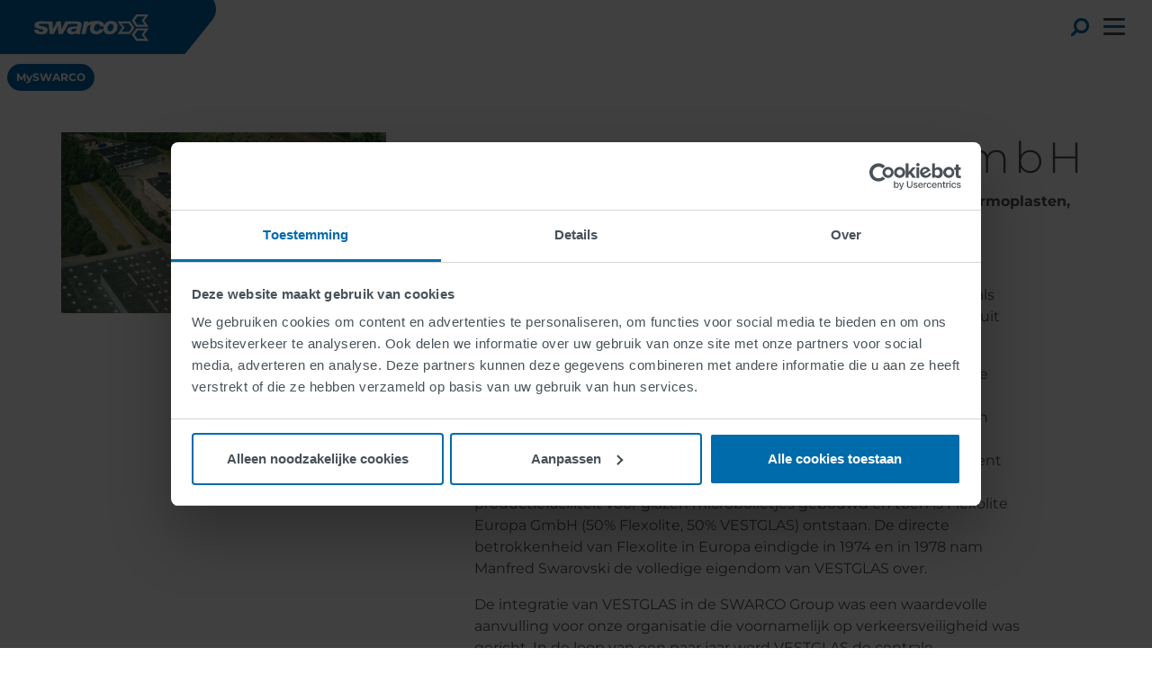

--- FILE ---
content_type: text/html; charset=UTF-8
request_url: https://www.swarco.com/nl/bedrijven/swarco-vestglas-gmbh
body_size: 16609
content:
<!DOCTYPE html><html lang="nl" dir="ltr" prefix="og: https://ogp.me/ns#" class="html--dxpr-theme-sticky-footer"><head><meta charset="utf-8" /><meta name="description" content="" /><meta name="robots" content="index, follow" /><link rel="canonical" href="https://www.swarco.com/nl/bedrijven/swarco-vestglas-gmbh" /><link rel="image_src" href="https://www.swarco.com/sites/default/files/public/companies/2018-10/vestglas-gelande-luftaufnahme2005.jpg" /><meta property="og:site_name" content="SWARCO" /><meta property="og:type" content="article" /><meta property="og:url" content="https://www.swarco.com/nl/bedrijven/swarco-vestglas-gmbh" /><meta property="og:title" content="SWARCO VESTGLAS GmbH" /><meta property="og:image" content="https://www.swarco.com/sites/default/files/public/companies/2018-10/vestglas-gelande-luftaufnahme2005.jpg" /><meta name="twitter:card" content="summary_large_image" /><meta name="twitter:description" content="The Better Way. Every Day." /><meta name="twitter:title" content="SWARCO VESTGLAS GmbH" /><meta name="twitter:image" content="https://www.swarco.com/sites/default/files/public/companies/2018-10/vestglas-gelande-luftaufnahme2005.jpg" /><meta name="google-site-verification" content="fSL9reYqgnscIABeU9eMoT_zLdIRXu6j3sRo8KrTYt8" /><meta name="Generator" content="Drupal 10 (https://www.drupal.org); Commerce 2" /><meta name="MobileOptimized" content="width" /><meta name="HandheldFriendly" content="true" /><meta name="viewport" content="width=device-width, initial-scale=1.0" /><script data-cookieconsent="ignore" type="text/javascript" id="GTM">(function(w,d,s,l,i){w[l]=w[l]||[];w[l].push({"gtm.start":
new Date().getTime(),event:"gtm.js"});var f=d.getElementsByTagName(s)[0],
j=d.createElement(s),dl=l!="dataLayer"?"&l="+l:"";j.async=true;
j.crossOrigin="anonymous";j.src=
"https://www.googletagmanager.com/gtm.js?id="+i+dl+"";f.parentNode.insertBefore(j,f);})(window,document,"script","dataLayer","GTM-KPG2GK7");</script><script type="text/javascript" id="Cookiebot" src="https://consent.cookiebot.com/uc.js" data-cbid="8312ba0a-4f73-4f84-8d84-3df0c185f572" data-blockingmode="manual" data-culture="NL"></script><script type="application/ld+json">{"@context": "https://schema.org","@type": "BreadcrumbList","itemListElement": [{"@type": "ListItem","position": 1,"name": "Home","item": "https://www.swarco.com/nl"},{"@type": "ListItem","position": 2,"name": "Bedrijven","item": "https://www.swarco.com/nl/bedrijven"}]
}</script><style>@font-face {  font-family: 'Montserrat';  font-style: normal;  font-weight: 300;  font-display: swap;  src: url(/sites/default/files/public/swarco/fonts/JTUSjIg1_i6t8kCHKm459WRhyzbi.woff2) format('woff2');  unicode-range: U+0460-052F, U+1C80-1C8A, U+20B4, U+2DE0-2DFF, U+A640-A69F, U+FE2E-FE2F;}@font-face {  font-family: 'Montserrat';  font-style: normal;  font-weight: 300;  font-display: swap;  src: url(/sites/default/files/public/swarco/fonts/JTUSjIg1_i6t8kCHKm459W1hyzbi.woff2) format('woff2');  unicode-range: U+0301, U+0400-045F, U+0490-0491, U+04B0-04B1, U+2116;}@font-face {  font-family: 'Montserrat';  font-style: normal;  font-weight: 300;  font-display: swap;  src: url(/sites/default/files/public/swarco/fonts/JTUSjIg1_i6t8kCHKm459WZhyzbi.woff2) format('woff2');  unicode-range: U+0102-0103, U+0110-0111, U+0128-0129, U+0168-0169, U+01A0-01A1, U+01AF-01B0, U+0300-0301, U+0303-0304, U+0308-0309, U+0323, U+0329, U+1EA0-1EF9, U+20AB;}@font-face {  font-family: 'Montserrat';  font-style: normal;  font-weight: 300;  font-display: swap;  src: url(/sites/default/files/public/swarco/fonts/JTUSjIg1_i6t8kCHKm459Wdhyzbi.woff2) format('woff2');  unicode-range: U+0100-02BA, U+02BD-02C5, U+02C7-02CC, U+02CE-02D7, U+02DD-02FF, U+0304, U+0308, U+0329, U+1D00-1DBF, U+1E00-1E9F, U+1EF2-1EFF, U+2020, U+20A0-20AB, U+20AD-20C0, U+2113, U+2C60-2C7F, U+A720-A7FF;}@font-face {  font-family: 'Montserrat';  font-style: normal;  font-weight: 300;  font-display: swap;  src: url(/sites/default/files/public/swarco/fonts/JTUSjIg1_i6t8kCHKm459Wlhyw.woff2) format('woff2');  unicode-range: U+0000-00FF, U+0131, U+0152-0153, U+02BB-02BC, U+02C6, U+02DA, U+02DC, U+0304, U+0308, U+0329, U+2000-206F, U+20AC, U+2122, U+2191, U+2193, U+2212, U+2215, U+FEFF, U+FFFD;}@font-face {  font-family: 'Montserrat';  font-style: normal;  font-weight: 400;  font-display: swap;  src: url(/sites/default/files/public/swarco/fonts/JTUSjIg1_i6t8kCHKm459WRhyzbi.woff2) format('woff2');  unicode-range: U+0460-052F, U+1C80-1C8A, U+20B4, U+2DE0-2DFF, U+A640-A69F, U+FE2E-FE2F;}@font-face {  font-family: 'Montserrat';  font-style: normal;  font-weight: 400;  font-display: swap;  src: url(/sites/default/files/public/swarco/fonts/JTUSjIg1_i6t8kCHKm459W1hyzbi.woff2) format('woff2');  unicode-range: U+0301, U+0400-045F, U+0490-0491, U+04B0-04B1, U+2116;}@font-face {  font-family: 'Montserrat';  font-style: normal;  font-weight: 400;  font-display: swap;  src: url(/sites/default/files/public/swarco/fonts/JTUSjIg1_i6t8kCHKm459WZhyzbi.woff2) format('woff2');  unicode-range: U+0102-0103, U+0110-0111, U+0128-0129, U+0168-0169, U+01A0-01A1, U+01AF-01B0, U+0300-0301, U+0303-0304, U+0308-0309, U+0323, U+0329, U+1EA0-1EF9, U+20AB;}@font-face {  font-family: 'Montserrat';  font-style: normal;  font-weight: 400;  font-display: swap;  src: url(/sites/default/files/public/swarco/fonts/JTUSjIg1_i6t8kCHKm459Wdhyzbi.woff2) format('woff2');  unicode-range: U+0100-02BA, U+02BD-02C5, U+02C7-02CC, U+02CE-02D7, U+02DD-02FF, U+0304, U+0308, U+0329, U+1D00-1DBF, U+1E00-1E9F, U+1EF2-1EFF, U+2020, U+20A0-20AB, U+20AD-20C0, U+2113, U+2C60-2C7F, U+A720-A7FF;}@font-face {  font-family: 'Montserrat';  font-style: normal;  font-weight: 400;  font-display: swap;  src: url(/sites/default/files/public/swarco/fonts/JTUSjIg1_i6t8kCHKm459Wlhyw.woff2) format('woff2');  unicode-range: U+0000-00FF, U+0131, U+0152-0153, U+02BB-02BC, U+02C6, U+02DA, U+02DC, U+0304, U+0308, U+0329, U+2000-206F, U+20AC, U+2122, U+2191, U+2193, U+2212, U+2215, U+FEFF, U+FFFD;}@font-face {  font-family: 'Montserrat';  font-style: normal;  font-weight: 500;  font-display: swap;  src: url(/sites/default/files/public/swarco/fonts/JTUSjIg1_i6t8kCHKm459WRhyzbi.woff2) format('woff2');  unicode-range: U+0460-052F, U+1C80-1C8A, U+20B4, U+2DE0-2DFF, U+A640-A69F, U+FE2E-FE2F;}@font-face {  font-family: 'Montserrat';  font-style: normal;  font-weight: 500;  font-display: swap;  src: url(/sites/default/files/public/swarco/fonts/JTUSjIg1_i6t8kCHKm459W1hyzbi.woff2) format('woff2');  unicode-range: U+0301, U+0400-045F, U+0490-0491, U+04B0-04B1, U+2116;}@font-face {  font-family: 'Montserrat';  font-style: normal;  font-weight: 500;  font-display: swap;  src: url(/sites/default/files/public/swarco/fonts/JTUSjIg1_i6t8kCHKm459WZhyzbi.woff2) format('woff2');  unicode-range: U+0102-0103, U+0110-0111, U+0128-0129, U+0168-0169, U+01A0-01A1, U+01AF-01B0, U+0300-0301, U+0303-0304, U+0308-0309, U+0323, U+0329, U+1EA0-1EF9, U+20AB;}@font-face {  font-family: 'Montserrat';  font-style: normal;  font-weight: 500;  font-display: swap;  src: url(/sites/default/files/public/swarco/fonts/JTUSjIg1_i6t8kCHKm459Wdhyzbi.woff2) format('woff2');  unicode-range: U+0100-02BA, U+02BD-02C5, U+02C7-02CC, U+02CE-02D7, U+02DD-02FF, U+0304, U+0308, U+0329, U+1D00-1DBF, U+1E00-1E9F, U+1EF2-1EFF, U+2020, U+20A0-20AB, U+20AD-20C0, U+2113, U+2C60-2C7F, U+A720-A7FF;}@font-face {  font-family: 'Montserrat';  font-style: normal;  font-weight: 500;  font-display: swap;  src: url(/sites/default/files/public/swarco/fonts/JTUSjIg1_i6t8kCHKm459Wlhyw.woff2) format('woff2');  unicode-range: U+0000-00FF, U+0131, U+0152-0153, U+02BB-02BC, U+02C6, U+02DA, U+02DC, U+0304, U+0308, U+0329, U+2000-206F, U+20AC, U+2122, U+2191, U+2193, U+2212, U+2215, U+FEFF, U+FFFD;}@font-face {  font-family: 'Montserrat';  font-style: normal;  font-weight: 700;  font-display: swap;  src: url(/sites/default/files/public/swarco/fonts/JTUSjIg1_i6t8kCHKm459WRhyzbi.woff2) format('woff2');  unicode-range: U+0460-052F, U+1C80-1C8A, U+20B4, U+2DE0-2DFF, U+A640-A69F, U+FE2E-FE2F;}@font-face {  font-family: 'Montserrat';  font-style: normal;  font-weight: 700;  font-display: swap;  src: url(/sites/default/files/public/swarco/fonts/JTUSjIg1_i6t8kCHKm459W1hyzbi.woff2) format('woff2');  unicode-range: U+0301, U+0400-045F, U+0490-0491, U+04B0-04B1, U+2116;}@font-face {  font-family: 'Montserrat';  font-style: normal;  font-weight: 700;  font-display: swap;  src: url(/sites/default/files/public/swarco/fonts/JTUSjIg1_i6t8kCHKm459WZhyzbi.woff2) format('woff2');  unicode-range: U+0102-0103, U+0110-0111, U+0128-0129, U+0168-0169, U+01A0-01A1, U+01AF-01B0, U+0300-0301, U+0303-0304, U+0308-0309, U+0323, U+0329, U+1EA0-1EF9, U+20AB;}@font-face {  font-family: 'Montserrat';  font-style: normal;  font-weight: 700;  font-display: swap;  src: url(/sites/default/files/public/swarco/fonts/JTUSjIg1_i6t8kCHKm459Wdhyzbi.woff2) format('woff2');  unicode-range: U+0100-02BA, U+02BD-02C5, U+02C7-02CC, U+02CE-02D7, U+02DD-02FF, U+0304, U+0308, U+0329, U+1D00-1DBF, U+1E00-1E9F, U+1EF2-1EFF, U+2020, U+20A0-20AB, U+20AD-20C0, U+2113, U+2C60-2C7F, U+A720-A7FF;}@font-face {  font-family: 'Montserrat';  font-style: normal;  font-weight: 700;  font-display: swap;  src: url(/sites/default/files/public/swarco/fonts/JTUSjIg1_i6t8kCHKm459Wlhyw.woff2) format('woff2');  unicode-range: U+0000-00FF, U+0131, U+0152-0153, U+02BB-02BC, U+02C6, U+02DA, U+02DC, U+0304, U+0308, U+0329, U+2000-206F, U+20AC, U+2122, U+2191, U+2193, U+2212, U+2215, U+FEFF, U+FFFD;}</style><link rel="icon" href="/sites/default/files/public/favicon2_0.png" type="image/png" /><link rel="alternate" hreflang="en" href="https://www.swarco.com/companies/swarco-vestglas-gmbh" /><link rel="alternate" hreflang="de" href="https://www.swarco.com/de/unternehmen/swarco-vestglas-gmbh" /><link rel="alternate" hreflang="sv" href="https://www.swarco.com/sv/foretag/swarco-vestglas-gmbh" /><link rel="alternate" hreflang="da" href="https://www.swarco.com/da/node/215" /><link rel="alternate" hreflang="no" href="https://www.swarco.com/no/companies/swarco-vestglas-gmbh" /><link rel="alternate" hreflang="it" href="https://www.swarco.com/it/societa/swarco-vestglas-gmbh" /><link rel="alternate" hreflang="ro" href="https://www.swarco.com/ro/companii/swarco-vestglas-gmbh" /><link rel="alternate" hreflang="nl" href="https://www.swarco.com/nl/bedrijven/swarco-vestglas-gmbh" /><link rel="alternate" hreflang="fi" href="https://www.swarco.com/fi/Yritykset/swarco-vestglas-gmbh" /><link rel="alternate" hreflang="hu" href="https://www.swarco.com/hu/vallalatok/swarco-vestglas-gmbh" /><link rel="alternate" hreflang="cs" href="https://www.swarco.com/cs/spolecnosti/swarco-vestglas-gmbh" /><link rel="alternate" hreflang="es" href="https://www.swarco.com/es/empresas/swarco-vestglas-gmbh" /><title>SWARCO VESTGLAS GmbH | SWARCO</title><style>ul.dropdown-menu {display: none;}</style><link rel="stylesheet" media="all" href="/sites/default/files/public/css/css_MtA0wjRcKUNVDgsPJiP-pcoa_OsBoU2juzQTcYh-lWA.css?delta=0&amp;language=nl&amp;theme=swarco&amp;include=[base64]" /><link rel="stylesheet" media="all" href="/sites/default/files/public/css/css_v1zD-oufhsoXiTwEp05mWv42vbynZxW3lOg78PsnWzw.css?delta=1&amp;language=nl&amp;theme=swarco&amp;include=[base64]" /><script type="application/json" data-drupal-selector="drupal-settings-json">{"path":{"baseUrl":"\/","pathPrefix":"nl\/","currentPath":"node\/215","currentPathIsAdmin":false,"isFront":false,"currentLanguage":"nl"},"pluralDelimiter":"\u0003","suppressDeprecationErrors":true,"ajaxPageState":{"libraries":"[base64]","theme":"swarco","theme_token":null},"ajaxTrustedUrl":{"\/nl\/search":true,"form_action_p_pvdeGsVG5zNF_XLGPTvYSKCf43t8qZYSwcfZl2uzM":true},"colorbox":{"transition":"elastic","speed":350,"opacity":0.85,"slideshow":false,"slideshowAuto":true,"slideshowSpeed":2500,"slideshowStart":"start slideshow","slideshowStop":"stop de slideshow","current":"{current} van {total}","previous":"\u00ab Vorige","next":"Volgende \u00bb","close":"Sluiten","overlayClose":true,"returnFocus":true,"maxWidth":"98%","maxHeight":"98%","initialWidth":"300","initialHeight":"250","fixed":true,"scrolling":true,"mobiledetect":true,"mobiledevicewidth":"480px"},"dxprBuilder":{"messagesActive":{"free_items_limit":false,"free_users_limit":false,"insufficient_users":false},"disallowContainers":["215|62537|body"],"currentPath":"\/node\/215","offsetSelector":".dxpr-theme-header--sticky, .dxpr-theme-header--fixed","dxprAjaxUrl":"\/nl\/dxpr_builder\/ajax?token=rVRApwDnyqm7iCpxRUkFt0Jxcf5offNsm_cKB8Lxwfw","dxprCsrfUrl":"\/nl\/dxpr_builder\/csrf","dxprLanguage":"nl","dxprBuilderVersion":"2.6.0","dxprBaseUrl":"\/modules\/contrib\/dxpr_builder\/dxpr_builder\/","dxprBasePath":"\/","dxprTokenInfo":{"sub":"20772","scope":"dxpr\/dxpr_builder","dxpr_tier":"business"},"dxprSubscriptionInfo":{"site_license_used":3,"sites_limit":9999,"users_limit":60,"entities_limit":null,"tier":"enterprise","users_count":21,"status":"authorized"},"dxprDrmLastContact":1769081840,"serverTime":1769089509,"mediaBrowser":"browse_files_modal","palette":{"base":"#0069aa","link":"#0069aa","accent1":"#0069aa","accent2":"#0069aa","text":"#4b5055","headings":"#4b5055","footer":"#f2f2f2","footertext":"#0069aa","secheader":"#0069aa","secheadertext":"#fffffe"},"recordAnalytics":true,"hideReminders":true,"notifications":true},"entity_browser":{"dxprBuilderSingle":{"cardinality":1,"selection_mode":"selection_append","selector":false},"dxprBuilderMulti":{"cardinality":-1,"selection_mode":"selection_append","selector":false}},"TBMegaMenu":{"TBElementsCounter":{"column":5},"theme":"swarco"},"currentLanguage":"Dutch","defaultLangCode":"en","dxpr_themeSettings":{"breadcrumbsSeparator":"\/","headerHeight":"80","headerOffset":"80","headerMobileFixed":1,"headerMobileHeight":"60","headerSideDirection":"right","hamburgerAnimation":"cross"},"user":{"uid":0,"permissionsHash":"85484bfabd13680c950bbaacc4f5fbe4aa15b52ec04df58818b30d69c44dda61"}}</script><script src="/themes/contrib/dxpr_theme/vendor/modernizr-custom-d8-dxpr-theme.js?v=3.11.7"></script><script src="/sites/default/files/public/js/js_AyDKJgwJtCvE4mUrpOFhTUXAoeQ2UALo-dVPhFo-g3I.js?scope=header&amp;delta=1&amp;language=nl&amp;theme=swarco&amp;include=[base64]"></script></head><body class="page-node-215 html path-node page-node-type-companies body--dxpr-theme-header-top body--dxpr-theme-header-not-overlay body--dxpr-theme-header-navbar-pull-down"><script>
var dxpr_themeNavBreakpoint = 1360;
var dxpr_themeWindowWidth = window.innerWidth;
if (dxpr_themeWindowWidth > dxpr_themeNavBreakpoint) {
document.body.className += ' body--dxpr-theme-nav-desktop';
}
else {
document.body.className += ' body--dxpr-theme-nav-mobile';
}
</script><a href="#main-content" class="visually-hidden focusable skip-link"> Overslaan en naar de inhoud gaan </a> <noscript><iframe src="https://www.googletagmanager.com/ns.html?id=GTM-KPG2GK7"
height="0" width="0" style="display:none;visibility:hidden"></iframe></noscript><div class="dialog-off-canvas-main-canvas" data-off-canvas-main-canvas> <header class="navbar navbar dxpr-theme-header clearfix dxpr-theme-header--top dxpr-theme-header--logo-left-menu-left dxpr-theme-header--navbar-pull-down dxpr-theme-header--hover-opacity dxpr-theme-header--sticky" id="navbar" role="banner" data-spy="affix" data-offset-top="80"><div class="dxpr-theme-fluid navbar-container"><div class="navbar-header"><div class="region region-navigation"><div class="wrap-branding"> <a class="logo navbar-btn" href="/nl" title="Home" rel="home"> <img id="logo" src="/sites/default/files/public/color/swarco-326cfe75/logo.svg" alt="Home" /> </a></div></div> <a id="dxpr-theme-menu-toggle" href="#" class="three-dash"><span></span><div class="screenreader-text visually-hidden">Toggle menu</div> </a></div> <nav role="navigation" id="dxpr-theme-main-menu" class="dxpr-theme-main-menu "><div class="region region-navigation-collapsible"> <section id="block-mainnavigation" class="block block-tb-megamenu block-tb-megamenu-menu-blockmain clearfix"><div class="tb-megamenu tb-megamenu-main" role="navigation" aria-label="Hoofdnavigatie"><ul class="tb-megamenu-nav nav level-0 items-6" role="list" ><li class="tb-megamenu-item level-1 mega" data-id="standard.front_page" data-level="1" data-type="menu_item" data-class="" data-xicon="" data-caption="" data-alignsub="" data-group="0" data-hidewcol="0" data-hidesub="0" data-label="" aria-level="1" > <a href="/nl" > Home </a></li><li class="tb-megamenu-item level-1 mega megatrends dropdown" data-id="menu_link_content:37d65b5b-c4c3-412b-9e1c-214e017367bd" data-level="1" data-type="menu_item" data-class="megatrends" data-xicon="" data-caption="" data-alignsub="" data-group="0" data-hidewcol="0" data-hidesub="0" data-label="" aria-level="1" > <a href="/nl/mobiliteit-van-de-toekomst" class="dropdown-toggle" aria-expanded="false"> Mobiliteit van de Toekomst <img class="dropdown-icon" src="/themes/custom/swarco/images/icons8-plus-math-24.png" width="15" height="15" alt="Dropdown Icon"> </a><div class="tb-megamenu-submenu dropdown-menu mega-dropdown-menu nav-child" data-class="" data-width="" role="list"><div class="tb-megamenu-row row-fluid"><div class="tb-block tb-megamenu-block" data-type="block" data-block="megatrends_2"> <nav role="navigation" aria-labelledby="block-system-menu-blockmegatrends-menu" id="block-system-menu-blockmegatrends"><p class="visually-hidden" id="block-system-menu-blockmegatrends-menu" class="menu-title">MegaTrends</p><ul class="menu menu-level-0"><li class="menu-item"> <a href="/nl/mobiliteit-van-de-toekomst" title="Description" data-drupal-link-system-path="taxonomy/term/766">Mobiliteit van de Toekomst</a><div class="field field--name-field-image field--type-image field--label-hidden field__item"> <img loading="lazy" src="/sites/default/files/public/menu/Mobility_of_the_Future_0.jpg" width="246" height="120" alt="Mobility of the Future" class="img-fluid" /></div><div class="field field--name-field-short-description field--type-string field--label-hidden field__item">Wat is de toekomst van mobiliteit?</div></li><li class="menu-item"> <a href="/nl/mobiliteit-van-de-toekomst/stedelijke-mobiliteit" data-drupal-link-system-path="taxonomy/term/767">Megatrend Stedelijke Mobiliteit</a><div class="field field--name-field-image field--type-image field--label-hidden field__item"> <img loading="lazy" src="/sites/default/files/public/menu/Megatrend%20Urban%20Mobility_0.jpg" width="246" height="120" alt="Megatrend Urban Mobility" class="img-fluid" /></div><div class="field field--name-field-short-description field--type-string field--label-hidden field__item">Hoe zien de steden van morgen eruit?</div></li><li class="menu-item"> <a href="/nl/mobiliteit-van-de-toekomst/connected-mobility" data-drupal-link-system-path="taxonomy/term/798">Megatrend Connected Mobility</a><div class="field field--name-field-image field--type-image field--label-hidden field__item"> <img loading="lazy" src="/sites/default/files/public/menu/Connected_Mobility.jpg" width="246" height="120" alt="Connected Mobility" class="img-fluid" /></div><div class="field field--name-field-short-description field--type-string field--label-hidden field__item">Hoe veranderen verbonden technologieën de mobiliteit?</div></li><li class="menu-item"> <a href="/nl/taxonomy/term/834" data-drupal-link-system-path="taxonomy/term/834">Megatrend Sustainable Mobility</a><div class="field field--name-field-image field--type-image field--label-hidden field__item"> <img loading="lazy" src="/sites/default/files/public/menu/Megatrend_Sustainable-Mobility.jpg" width="246" height="120" alt="Megatrend Sustainable Mobility" class="img-fluid" /></div><div class="field field--name-field-short-description field--type-string field--label-hidden field__item">How can we minimize the environmental impact of mobility?</div></li><li class="menu-item"> <a href="/nl/taxonomy/term/863" data-drupal-link-system-path="taxonomy/term/863">Megatrend Electromobility</a><div class="field field--name-field-image field--type-image field--label-hidden field__item"> <img loading="lazy" src="/sites/default/files/public/menu/Megatrend%20Electromobility.jpg" width="246" height="120" alt="Electromobility" class="img-fluid" /></div><div class="field field--name-field-short-description field--type-string field--label-hidden field__item">Will the future be electric?</div></li><li class="menu-item"> <a href="/nl/taxonomy/term/887" title="When will it arrive?" data-drupal-link-system-path="taxonomy/term/887">Megatrend Autonomous Driving</a><div class="field field--name-field-image field--type-image field--label-hidden field__item"> <img loading="lazy" src="/sites/default/files/public/menu/MoF-Automated_Driving.jpg" width="246" height="120" alt="Autonomous Driving" class="img-fluid" /></div><div class="field field--name-field-short-description field--type-string field--label-hidden field__item">Wanneer zijn we er klaar voor?</div></li><li class="menu-item"> <a href="/nl/taxonomy/term/913" data-drupal-link-system-path="taxonomy/term/913">Megatrend Intelligent Transport Systems</a><div class="field field--name-field-image field--type-image field--label-hidden field__item"> <img loading="lazy" src="/sites/default/files/public/menu/Thumbnail_ITS_246x120_0.jpg" width="246" height="120" alt="ITS" class="img-fluid" /></div><div class="field field--name-field-short-description field--type-string field--label-hidden field__item">Wat zijn Intelligente vervoerssytemen?</div></li><li class="menu-item"> <a href="/nl/taxonomy/term/941" title="Mobility Management" data-drupal-link-system-path="taxonomy/term/941">Megatrend Mobility Management</a><div class="field field--name-field-image field--type-image field--label-hidden field__item"> <img loading="lazy" src="/sites/default/files/public/menu/Mobility%20Management_0.jpg" width="246" height="120" alt="Mobility Management" class="img-fluid" /></div><div class="field field--name-field-short-description field--type-string field--label-hidden field__item">Hoe kunnen we mobiliteit transformeren?</div></li></ul> </nav></div></div></div></li><li class="tb-megamenu-item level-1 mega megatrends dropdown" data-id="taxonomy_menu.menu_link:taxonomy_menu.menu_link.solutions.161" data-level="1" data-type="menu_item" data-class="megatrends" data-xicon="" data-caption="" data-alignsub="" data-group="0" data-hidewcol="0" data-hidesub="0" data-label="" aria-level="1" > <a href="/nl/oplossingen" class="dropdown-toggle" aria-expanded="false"> Oplossingen <img class="dropdown-icon" src="/themes/custom/swarco/images/icons8-plus-math-24.png" width="15" height="15" alt="Dropdown Icon"> </a><div class="tb-megamenu-submenu dropdown-menu mega-dropdown-menu nav-child" data-class="" data-width="" role="list"><div class="tb-megamenu-row row-fluid"><div class="tb-block tb-megamenu-block" data-type="block" data-block="solutionsnew"> <nav role="navigation" aria-labelledby="block-system-menu-blocksolutionsnew-menu" id="block-system-menu-blocksolutionsnew"><p class="visually-hidden" id="block-system-menu-blocksolutionsnew-menu" class="menu-title">SolutionsNew</p><ul class="menu menu-level-0"><li class="menu-item"> <a href="/nl/oplossingen/verkeersmanagement" data-drupal-link-system-path="taxonomy/term/87">Verkeersmanagement</a><div class="field field--name-field-image field--type-image field--label-hidden field__item"> <img loading="lazy" src="/sites/default/files/public/Menu-Traffic_Management.jpg" width="246" height="120" alt="Traffic Management" title="Traffic Management" class="img-fluid" /></div><div class="field field--name-field-short-description field--type-string field--label-hidden field__item">Verkeersregelinstallaties en andere slimme oplossingen voor mobiliteitsbeheer</div></li><li class="menu-item"> <a href="/nl/taxonomy/term/36" data-drupal-link-system-path="taxonomy/term/36">Wegmarkeringssystemen</a><div class="field field--name-field-image field--type-image field--label-hidden field__item"> <img loading="lazy" src="/sites/default/files/public/Menu-Road_Marking.jpg" width="246" height="120" alt="Road Marking" title="Road Marking" class="img-fluid" /></div><div class="field field--name-field-short-description field--type-string field--label-hidden field__item">Safely guiding the way for humans and machines.</div></li><li class="menu-item"> <a href="/nl/oplossingen/connected-driving" data-drupal-link-system-path="taxonomy/term/143">Connected Driving</a><div class="field field--name-field-image field--type-image field--label-hidden field__item"> <img loading="lazy" src="/sites/default/files/public/Menu-Connected_Driving.jpg" width="246" height="120" alt="Connected Driving" title="Connected Driving" class="img-fluid" /></div><div class="field field--name-field-short-description field--type-string field--label-hidden field__item">C-ITS en V2X</div></li><li class="menu-item"> <a href="/nl/oplossingen/parkeren" data-drupal-link-system-path="taxonomy/term/116">Parkeren</a><div class="field field--name-field-image field--type-image field--label-hidden field__item"> <img loading="lazy" src="/sites/default/files/public/Menu-Parking.jpg" width="246" height="120" alt="Parking" title="Parking" class="img-fluid" /></div><div class="field field--name-field-short-description field--type-string field--label-hidden field__item">Slim, stressvrij en milieuvriendelijk.</div></li><li class="menu-item"> <a href="/nl/oplossingen/openbare-verlichting" data-drupal-link-system-path="taxonomy/term/791">Openbare Verlichting</a><div class="field field--name-field-image field--type-image field--label-hidden field__item"> <img loading="lazy" src="/sites/default/files/public/Menu-Public_Lighting.jpg" width="246" height="120" alt="" class="img-fluid" /></div><div class="field field--name-field-short-description field--type-string field--label-hidden field__item">Slimme OV-oplossingen.</div></li><li class="menu-item"> <a href="/nl/oplossingen/openbaar-vervoer" data-drupal-link-system-path="taxonomy/term/124">Openbaar Vervoer</a><div class="field field--name-field-image field--type-image field--label-hidden field__item"> <img loading="lazy" src="/sites/default/files/public/Menu-Public_Transport.jpg" width="246" height="120" alt="Public Transport" title="Public Transport" class="img-fluid" /></div><div class="field field--name-field-short-description field--type-string field--label-hidden field__item">Duurzame en verbonden mobiliteitsoplossingen</div></li><li class="menu-item"> <a href="/nl/oplossingen/slim-opladen" data-drupal-link-system-path="taxonomy/term/135">Slim opladen</a><div class="field field--name-field-image field--type-image field--label-hidden field__item"> <img loading="lazy" src="/sites/default/files/public/Menu-Smart_Charging.jpg" width="246" height="120" alt="Smart Charging" title="Smart Charging" class="img-fluid" /></div><div class="field field--name-field-short-description field--type-string field--label-hidden field__item">Slimme laadoplossingen voor elektrische voertuigen.</div></li><li class="menu-item"> <a href="/nl/oplossingen/infrastructuur-oplossingen" data-drupal-link-system-path="taxonomy/term/792">Infrastructuur Oplossingen</a><div class="field field--name-field-image field--type-image field--label-hidden field__item"> <img loading="lazy" src="/sites/default/files/public/Infrastructure.jpg" width="246" height="120" alt="" class="img-fluid" /></div><div class="field field--name-field-short-description field--type-string field--label-hidden field__item"> Slimme aanpak, duurzame oplossingen.</div></li><li class="menu-item"> <a href="/nl/taxonomy/term/504" data-drupal-link-system-path="taxonomy/term/504">Indusferica</a><div class="field field--name-field-image field--type-image field--label-hidden field__item"> <img loading="lazy" src="/sites/default/files/public/AIS.jpg" width="246" height="120" alt="" class="img-fluid" /></div><div class="field field--name-field-short-description field--type-string field--label-hidden field__item">Straalmiddelen, filter- en plamuurparels, industriële verfoplossingen.</div></li></ul> </nav></div></div></div></li><li class="tb-megamenu-item level-1 mega dropdown" data-id="taxonomy_menu.menu_link:taxonomy_menu.menu_link.products.190" data-level="1" data-type="menu_item" data-class="" data-xicon="" data-caption="" data-alignsub="" data-group="0" data-hidewcol="0" data-hidesub="0" data-label="" aria-level="1" > <a href="/nl/producten" class="dropdown-toggle" aria-expanded="false"> Producten <img class="dropdown-icon" src="/themes/custom/swarco/images/icons8-plus-math-24.png" width="15" height="15" alt="Dropdown Icon"> </a><div class="tb-megamenu-submenu dropdown-menu mega-dropdown-menu nav-child" data-class="" data-width="" role="list"><div class="tb-megamenu-row row-fluid"><div class="tb-block tb-megamenu-block" data-type="block" data-block="solutions_2"> <nav role="navigation" aria-labelledby="block-system-menu-blocksolutions-menu" id="block-system-menu-blocksolutions"><p class="visually-hidden" id="block-system-menu-blocksolutions-menu" class="menu-title">Products</p><ul class="menu menu-level-0"><li class="menu-item menu-item--expanded"> <a href="/nl/taxonomy/term/218" data-drupal-link-system-path="taxonomy/term/218">Wegmarkeringen</a><div class="menu_link_content menu-link-contentsolutions view-mode-default menu-dropdown menu-dropdown-0 menu-type-default"><ul class="menu menu-level-1"><li class="menu-item"> <a href="/nl/taxonomy/term/263" data-drupal-link-system-path="taxonomy/term/263">2-componenten systemen</a><div class="menu_link_content menu-link-contentsolutions view-mode-default menu-dropdown menu-dropdown-1 menu-type-default"></div></li><li class="menu-item"> <a href="/nl/taxonomy/term/219" data-drupal-link-system-path="taxonomy/term/219">Glaskorrels</a><div class="menu_link_content menu-link-contentsolutions view-mode-default menu-dropdown menu-dropdown-1 menu-type-default"></div></li><li class="menu-item"> <a href="/nl/taxonomy/term/330" data-drupal-link-system-path="taxonomy/term/330">Voorgevormd thermoplast</a><div class="menu_link_content menu-link-contentsolutions view-mode-default menu-dropdown menu-dropdown-1 menu-type-default"></div></li><li class="menu-item"> <a href="/nl/taxonomy/term/264" data-drupal-link-system-path="taxonomy/term/264">Verven op oplosmiddelbasis</a><div class="menu_link_content menu-link-contentsolutions view-mode-default menu-dropdown menu-dropdown-1 menu-type-default"></div></li><li class="menu-item"> <a href="/nl/taxonomy/term/266" data-drupal-link-system-path="taxonomy/term/266">Thermoplast system</a><div class="menu_link_content menu-link-contentsolutions view-mode-default menu-dropdown menu-dropdown-1 menu-type-default"></div></li><li class="menu-item"> <a href="/nl/taxonomy/term/222" data-drupal-link-system-path="taxonomy/term/222">Verven op waterbasis</a><div class="menu_link_content menu-link-contentsolutions view-mode-default menu-dropdown menu-dropdown-1 menu-type-default"></div></li><li class="menu-item"> <a href="/nl/taxonomy/term/218" data-drupal-link-system-path="taxonomy/term/218">meer ...</a><div class="menu_link_content menu-link-contentsolutions view-mode-default menu-dropdown menu-dropdown-1 menu-type-default"></div></li></ul></div></li><li class="menu-item menu-item--expanded"> <span>Mobility Management</span><div class="menu_link_content menu-link-contentsolutions view-mode-default menu-dropdown menu-dropdown-0 menu-type-default"><ul class="menu menu-level-1"><li class="menu-item"> <a href="/nl/producten/software" data-drupal-link-system-path="taxonomy/term/231">Software</a><div class="menu_link_content menu-link-contentsolutions view-mode-default menu-dropdown menu-dropdown-1 menu-type-default"></div></li><li class="menu-item"> <a href="/nl/producten/verkeerslichten-accessoires" data-drupal-link-system-path="taxonomy/term/201">Verkeerslichten en accessoires</a><div class="menu_link_content menu-link-contentsolutions view-mode-default menu-dropdown menu-dropdown-1 menu-type-default"></div></li><li class="menu-item"> <a href="/nl/producten/verkeersregelinstallaties" data-drupal-link-system-path="taxonomy/term/240">Verkeersregeltoestellen</a><div class="menu_link_content menu-link-contentsolutions view-mode-default menu-dropdown menu-dropdown-1 menu-type-default"></div></li></ul></div></li><li class="menu-item menu-item--expanded"> <a href="/nl/producten/parkeren" data-drupal-link-system-path="taxonomy/term/242">Parkeren &amp; eMobility</a><div class="menu_link_content menu-link-contentsolutions view-mode-default menu-dropdown menu-dropdown-0 menu-type-default"><ul class="menu menu-level-1"><li class="menu-item"> <a href="/nl/producten/parkeren" data-drupal-link-system-path="taxonomy/term/242">Parkeren</a><div class="menu_link_content menu-link-contentsolutions view-mode-default menu-dropdown menu-dropdown-1 menu-type-default"></div></li></ul></div></li><li class="menu-item menu-item--expanded"> <a href="/nl/producten/industrial-glass-beads-blasting-media" data-drupal-link-system-path="taxonomy/term/241">Industrieel</a><div class="menu_link_content menu-link-contentsolutions view-mode-default menu-dropdown menu-dropdown-0 menu-type-default"><ul class="menu menu-level-1"><li class="menu-item"> <a href="/nl/taxonomy/term/296" data-drupal-link-system-path="taxonomy/term/296">Straalmiddelen</a><div class="menu_link_content menu-link-contentsolutions view-mode-default menu-dropdown menu-dropdown-1 menu-type-default"></div></li><li class="menu-item"> <a href="/nl/taxonomy/term/512" data-drupal-link-system-path="taxonomy/term/512">Vulkralen</a><div class="menu_link_content menu-link-contentsolutions view-mode-default menu-dropdown menu-dropdown-1 menu-type-default"></div></li><li class="menu-item"> <a href="/nl/taxonomy/term/564" data-drupal-link-system-path="taxonomy/term/564">Filterkorrels</a><div class="menu_link_content menu-link-contentsolutions view-mode-default menu-dropdown menu-dropdown-1 menu-type-default"></div></li><li class="menu-item"> <a href="/nl/taxonomy/term/504#paint" data-drupal-link-system-path="taxonomy/term/504">Industry Paint Solutions</a><div class="menu_link_content menu-link-contentsolutions view-mode-default menu-dropdown menu-dropdown-1 menu-type-default"></div></li></ul></div></li><li class="menu-item menu-item--expanded"> <a href="/nl/producten/software" data-drupal-link-system-path="taxonomy/term/231">Software</a><div class="menu_link_content menu-link-contentsolutions view-mode-default menu-dropdown menu-dropdown-0 menu-type-default"><ul class="menu menu-level-1"><li class="menu-item"> <a href="/nl/producten/software/techniek-planning" data-drupal-link-system-path="taxonomy/term/333">Techniek en planning</a><div class="menu_link_content menu-link-contentsolutions view-mode-default menu-dropdown menu-dropdown-1 menu-type-default"></div></li><li class="menu-item"> <a href="/nl/producten/software/snelweg-tunnel" data-drupal-link-system-path="taxonomy/term/312">Snelweg en tunnel</a><div class="menu_link_content menu-link-contentsolutions view-mode-default menu-dropdown menu-dropdown-1 menu-type-default"></div></li><li class="menu-item"> <a href="/nl/producten/software/openbaar-vervoer" data-drupal-link-system-path="taxonomy/term/292">Openbaar vervoer</a><div class="menu_link_content menu-link-contentsolutions view-mode-default menu-dropdown menu-dropdown-1 menu-type-default"></div></li><li class="menu-item"> <a href="/nl/producten/software/bordbesturingssoftware" data-drupal-link-system-path="taxonomy/term/294">Bordbesturingssoftware</a><div class="menu_link_content menu-link-contentsolutions view-mode-default menu-dropdown menu-dropdown-1 menu-type-default"></div></li><li class="menu-item"> <a href="/nl/producten/software/stedelijk-verkeersbeheer" data-drupal-link-system-path="taxonomy/term/291">Stedelijk verkeersbeheer</a><div class="menu_link_content menu-link-contentsolutions view-mode-default menu-dropdown menu-dropdown-1 menu-type-default"></div></li><li class="menu-item"> <a href="/nl/producten/software/andere-software" data-drupal-link-system-path="taxonomy/term/295">Andere</a><div class="menu_link_content menu-link-contentsolutions view-mode-default menu-dropdown menu-dropdown-1 menu-type-default"></div></li></ul></div></li></ul> </nav></div></div></div></li><li class="tb-megamenu-item level-1 mega dropdown" data-id="menu_link_content:5615481d-74df-408d-b3da-6d92400f36c0" data-level="1" data-type="menu_item" data-class="" data-xicon="" data-caption="" data-alignsub="" data-group="0" data-hidewcol="0" data-hidesub="0" data-label="" aria-level="1" > <a href="/nl/over-ons" class="dropdown-toggle" aria-expanded="false"> Over ons <img class="dropdown-icon" src="/themes/custom/swarco/images/icons8-plus-math-24.png" width="15" height="15" alt="Dropdown Icon"> </a><div class="tb-megamenu-submenu dropdown-menu mega-dropdown-menu nav-child" data-class="" data-width="" role="list"><div class="tb-megamenu-row row-fluid"><div class="tb-block tb-megamenu-block" data-type="block" data-block="corporation"> <nav role="navigation" aria-labelledby="block-system-menu-blockcorporation-menu" id="block-system-menu-blockcorporation"><p class="visually-hidden" id="block-system-menu-blockcorporation-menu" class="menu-title">Corporation</p><ul class="menu menu-level-0"><li class="menu-item menu-item--expanded"> <a href="/nl/over-ons" data-drupal-link-system-path="node/7">OVER ONS</a><div class="menu_link_content menu-link-contentcorporation view-mode-default menu-dropdown menu-dropdown-0 menu-type-default"><ul class="menu menu-level-1"><li class="menu-item"> <a href="/nl/over-ons#vorstand" data-drupal-link-system-path="node/7">Raad van Bestuur</a><div class="menu_link_content menu-link-contentcorporation view-mode-default menu-dropdown menu-dropdown-1 menu-type-default"></div></li><li class="menu-item"> <a href="/nl/over-ons" data-drupal-link-system-path="node/7">Raad van Commissarissen</a><div class="menu_link_content menu-link-contentcorporation view-mode-default menu-dropdown menu-dropdown-1 menu-type-default"></div></li><li class="menu-item"> <a href="/nl/bedrijven" data-drupal-link-system-path="node/118">SWARCO Bedrijven</a><div class="menu_link_content menu-link-contentcorporation view-mode-default menu-dropdown menu-dropdown-1 menu-type-default"></div></li><li class="menu-item"> <a href="/nl/mvo" data-drupal-link-system-path="node/4024">CSR</a><div class="menu_link_content menu-link-contentcorporation view-mode-default menu-dropdown menu-dropdown-1 menu-type-default"></div></li><li class="menu-item"> <a href="/nl/lidmaatschappen" data-drupal-link-system-path="node/249">Lidmaatschappen</a><div class="menu_link_content menu-link-contentcorporation view-mode-default menu-dropdown menu-dropdown-1 menu-type-default"></div></li><li class="menu-item"> <a href="/nl/over-ons/samenwerkingsverbanden" data-drupal-link-system-path="node/309">Partnerschappen</a><div class="menu_link_content menu-link-contentcorporation view-mode-default menu-dropdown menu-dropdown-1 menu-type-default"></div></li><li class="menu-item"> <a href="/nl/swarco-innovatie-hub" data-drupal-link-system-path="node/1663">SWARCO Innovation Hub</a><div class="menu_link_content menu-link-contentcorporation view-mode-default menu-dropdown menu-dropdown-1 menu-type-default"></div></li><li class="menu-item"> <a href="/nl/swarco-traffic-world" data-drupal-link-system-path="node/126">SWARCO Traffic World</a><div class="menu_link_content menu-link-contentcorporation view-mode-default menu-dropdown menu-dropdown-1 menu-type-default"></div></li></ul></div></li><li class="menu-item menu-item--expanded"> <a href="/nl/communicatie" data-drupal-link-system-path="node/8">COMMUNICATIE</a><div class="menu_link_content menu-link-contentcorporation view-mode-default menu-dropdown menu-dropdown-0 menu-type-default"><ul class="menu menu-level-1"><li class="menu-item"> <a href="/nl/communicatie" data-drupal-link-system-path="node/8">Nieuws &amp; Referenties</a><div class="menu_link_content menu-link-contentcorporation view-mode-default menu-dropdown menu-dropdown-1 menu-type-default"></div></li><li class="menu-item"> <a href="/nl/evenementen" data-drupal-link-system-path="node/208">Evenementen</a><div class="menu_link_content menu-link-contentcorporation view-mode-default menu-dropdown menu-dropdown-1 menu-type-default"></div></li><li class="menu-item"> <a href="/nl/node/1031" data-drupal-link-system-path="node/1031">Wetenschappelijke Publicaties</a><div class="menu_link_content menu-link-contentcorporation view-mode-default menu-dropdown menu-dropdown-1 menu-type-default"></div></li><li class="menu-item"> <a href="/nl/innovation-talks" data-drupal-link-system-path="node/1066">Innovatiegesprekken</a><div class="menu_link_content menu-link-contentcorporation view-mode-default menu-dropdown menu-dropdown-1 menu-type-default"></div></li><li class="menu-item"> <a href="/nl/drive" data-drupal-link-system-path="node/151">Drive On</a><div class="menu_link_content menu-link-contentcorporation view-mode-default menu-dropdown menu-dropdown-1 menu-type-default"></div></li></ul></div></li><li class="menu-item menu-item--expanded"> <a href="/nl/impressum" data-drupal-link-system-path="node/43">WETTELIJK</a><div class="menu_link_content menu-link-contentcorporation view-mode-default menu-dropdown menu-dropdown-0 menu-type-default"><ul class="menu menu-level-1"><li class="menu-item"> <a href="/nl/algemene-voorwaarden" data-drupal-link-system-path="node/41">Algemene voorwaarden</a><div class="menu_link_content menu-link-contentcorporation view-mode-default menu-dropdown menu-dropdown-1 menu-type-default"></div></li><li class="menu-item"> <a href="/nl/impressum" data-drupal-link-system-path="node/43">Impressum</a><div class="menu_link_content menu-link-contentcorporation view-mode-default menu-dropdown menu-dropdown-1 menu-type-default"></div></li><li class="menu-item"> <a href="/nl/privacybeleid" data-drupal-link-system-path="node/101">Privacybeleid</a><div class="menu_link_content menu-link-contentcorporation view-mode-default menu-dropdown menu-dropdown-1 menu-type-default"></div></li></ul></div></li><li class="menu-item menu-item--expanded"> <a href="/nl/contact" data-drupal-link-system-path="node/19">CONTACT</a><div class="menu_link_content menu-link-contentcorporation view-mode-default menu-dropdown menu-dropdown-0 menu-type-default"><ul class="menu menu-level-1"><li class="menu-item"> <a href="/nl/contact" data-drupal-link-system-path="node/19">Contactformulier</a><div class="menu_link_content menu-link-contentcorporation view-mode-default menu-dropdown menu-dropdown-1 menu-type-default"></div></li><li class="menu-item"> <a href="/nl/bedrijven" data-drupal-link-system-path="node/118">SWARCO Bedrijven</a><div class="menu_link_content menu-link-contentcorporation view-mode-default menu-dropdown menu-dropdown-1 menu-type-default"></div></li></ul></div></li></ul> </nav></div></div></div></li><li class="tb-megamenu-item level-1 mega dropdown" data-id="menu_link_content:eab0de6f-f74d-466a-b6e1-93bdd7650c41" data-level="1" data-type="menu_item" data-class="" data-xicon="" data-caption="" data-alignsub="" data-group="0" data-hidewcol="0" data-hidesub="0" data-label="" aria-level="1" > <a href="/nl/werken-bij-swarco" class="dropdown-toggle" aria-expanded="false"> Werken bij SWARCO <img class="dropdown-icon" src="/themes/custom/swarco/images/icons8-plus-math-24.png" width="15" height="15" alt="Dropdown Icon"> </a><div class="tb-megamenu-submenu dropdown-menu mega-dropdown-menu nav-child" data-class="" data-width="" role="list"><div class="tb-megamenu-row row-fluid"><div class="tb-block tb-megamenu-block" data-type="block" data-block="careermain"> <nav role="navigation" aria-labelledby="block-system-menu-blockcareer-main-menu" id="block-system-menu-blockcareer-main"><p class="visually-hidden" id="block-system-menu-blockcareer-main-menu" class="menu-title">Werken bij SWARCO</p><ul class="menu menu-level-0"><li class="menu-item menu-item--expanded"> <span>Careers at SWARCO</span><div class="menu_link_content menu-link-contentcareer-main view-mode-default menu-dropdown menu-dropdown-0 menu-type-default"><ul class="menu menu-level-1"><li class="menu-item"> <a href="/nl/werken-bij-swarco#jobs" data-drupal-link-system-path="node/64">Open posities</a><div class="menu_link_content menu-link-contentcareer-main view-mode-default menu-dropdown menu-dropdown-1 menu-type-default"></div></li><li class="menu-item"> <a href="/nl/node/1796" data-drupal-link-system-path="node/1796">Toepassen</a><div class="menu_link_content menu-link-contentcareer-main view-mode-default menu-dropdown menu-dropdown-1 menu-type-default"></div></li><li class="menu-item"> <a href="/nl/career/grow-with-us" data-drupal-link-system-path="node/2563">Werken bij SWARCO</a><div class="menu_link_content menu-link-contentcareer-main view-mode-default menu-dropdown menu-dropdown-1 menu-type-default"></div></li><li class="menu-item"> <a href="/nl/career/career-news" data-drupal-link-system-path="node/1452">Medewerkersverhalen</a><div class="menu_link_content menu-link-contentcareer-main view-mode-default menu-dropdown menu-dropdown-1 menu-type-default"></div></li><li class="menu-item"> <a href="/nl/node/155" data-drupal-link-system-path="node/155">SWARCO Academy</a><div class="menu_link_content menu-link-contentcareer-main view-mode-default menu-dropdown menu-dropdown-1 menu-type-default"></div></li><li class="menu-item"> <a href="https://www.swarco.com/de/proudofswarco" title="#ProudOfSWARCO">#ProudOfSWARCO</a><div class="menu_link_content menu-link-contentcareer-main view-mode-default menu-dropdown menu-dropdown-1 menu-type-default"></div></li></ul></div></li><li class="menu-item menu-item--expanded"> <a href="/nl/talent-van-morgen" data-drupal-link-system-path="node/3517">Talent van morgen</a><div class="menu_link_content menu-link-contentcareer-main view-mode-default menu-dropdown menu-dropdown-0 menu-type-default"><ul class="menu menu-level-1"><li class="menu-item"> <a href="/nl/node/3696" data-drupal-link-system-path="node/3696">Stage</a><div class="menu_link_content menu-link-contentcareer-main view-mode-default menu-dropdown menu-dropdown-1 menu-type-default"></div></li><li class="menu-item"> <a href="/nl/node/3712" data-drupal-link-system-path="node/3712">Apprenticeship</a><div class="menu_link_content menu-link-contentcareer-main view-mode-default menu-dropdown menu-dropdown-1 menu-type-default"></div></li><li class="menu-item"> <a href="/nl/talent-van-morgen/young-professionals-swarco" data-drupal-link-system-path="node/3733">Young Professionals</a><div class="menu_link_content menu-link-contentcareer-main view-mode-default menu-dropdown menu-dropdown-1 menu-type-default"></div></li><li class="menu-item"> <a href="/nl/node/3751" data-drupal-link-system-path="node/3751">Project work</a><div class="menu_link_content menu-link-contentcareer-main view-mode-default menu-dropdown menu-dropdown-1 menu-type-default"></div></li></ul></div></li></ul> </nav></div></div></div></li></ul></div> </section></div><div class="region region-navigation-additional"> <section class="search-api-form block block-search-api-block block-search-api-form-block clearfix" data-drupal-selector="search-api-form" id="block-searchapiform"><form data-block="hidden" action="/nl/search" method="get" id="search-api-form" accept-charset="UTF-8"> <input placeholder="Search on swarco.com" data-drupal-selector="edit-search-api-fulltext" type="search" id="edit-search-api-fulltext" name="search_api_fulltext" value="" size="15" maxlength="128" class="form-search form-control" /> <input data-drupal-selector="edit-submit" type="submit" id="edit-submit" value="" class="button js-form-submit form-submit btn btn-primary" /> <i class="fa fa-search fa-rotate-90"></i> <i class="fa fa-search fa-rotate-90"></i></form> </section> <section id="block-dropdownlanguagecontent-2" class="block block-dropdown-language block-dropdown-languagelanguage-content clearfix"><div class="dropbutton-wrapper" data-drupal-ajax-container><div class="dropbutton-widget"><a id="select-lang-link" class="dropdown-toggle" role="button" data-bs-toggle="dropdown" aria-haspopup="true" aria-expanded="false"> NL</a><div class="dropdown-menu container" aria-labelledby="select-lang-link"><div class="dropdown-header"> Choose your language:</div><ul class="dropdown-language-item"><li><span class="language-link active-language" title="Dutch">Nederlands</span></li><li><a href="/companies/swarco-vestglas-gmbh" class="language-link" hreflang="en">English</a></li><li><a href="/de/unternehmen/swarco-vestglas-gmbh" class="language-link" hreflang="de">Deutsch</a></li><li><a href="/sv/foretag/swarco-vestglas-gmbh" class="language-link" title="Swedish" hreflang="sv">Svenska</a></li><li><a href="/da/node/215" class="language-link" title="Danish" hreflang="da">Dansk</a></li><li><a href="/no/companies/swarco-vestglas-gmbh" class="language-link" hreflang="no">Norwegian</a></li><li><a href="/it/societa/swarco-vestglas-gmbh" class="language-link" title="Italian" hreflang="it">Italiano</a></li><li><a href="/ro/companii/swarco-vestglas-gmbh" class="language-link" title="Romanian" hreflang="ro">Română</a></li><li><a href="/fi/Yritykset/swarco-vestglas-gmbh" class="language-link" title="Finnish" hreflang="fi">Suomi</a></li><li><a href="/hu/vallalatok/swarco-vestglas-gmbh" class="language-link" title="Hungarian" hreflang="hu">Magyar</a></li><li><a href="/cs/spolecnosti/swarco-vestglas-gmbh" class="language-link" title="Czech" hreflang="cs">Čeština</a></li><li><a href="/es/empresas/swarco-vestglas-gmbh" class="language-link" hreflang="es">Español</a></li></ul></div></div></div> </section> <section class="dropdown country-select-wrapper hide-contextual block block-dan-entity-country block-select-country-link clearfix" id="block-selectcountrylink"><div data-block="hidden"><a id="select-country-link" class="dropdown-toggle" role="button" data-bs-toggle="dropdown" aria-haspopup="true" aria-expanded="false"><span class="flag-icon flag-icon-gb"></span></a><div class="dropdown-menu container" aria-labelledby="select-country-link"><div class="dropdown-header">Choose your country:</div><div id="modal_select-country_form"><form class="dan-select-country-form" data-drupal-selector="dan-select-country-form" action="/nl/bedrijven/swarco-vestglas-gmbh" method="post" id="dan-select-country-form" accept-charset="UTF-8"><div id="edit-countrys" class="form-radios"><div class="js-form-item form-item js-form-type-radio form-type-radio js-form-item-countrys form-item-countrys"><div class="radio-wrapper flag-wrapper"> <input class="input-flag form-radio" data-drupal-selector="edit-countrys-africa" data_icon="flag-icon flag-icon-africa" data_icon_check="1" type="radio" id="edit-countrys-africa" name="countrys" value="africa" /><span class="checkmark flags"><span class="flag-icon flag-icon-africa"></span></span></div> <label for="edit-countrys-africa" class="control-label option"><span class="form-label">Africa</span></label></div><div class="js-form-item form-item js-form-type-radio form-type-radio js-form-item-countrys form-item-countrys"><div class="radio-wrapper flag-wrapper"> <input class="input-flag form-radio" data-drupal-selector="edit-countrys-al" data_icon="flag-icon flag-icon-al" data_icon_check="1" type="radio" id="edit-countrys-al" name="countrys" value="AL" /><span class="checkmark flags"><span class="flag-icon flag-icon-al"></span></span></div> <label for="edit-countrys-al" class="control-label option"><span class="form-label">Albania</span></label></div><div class="js-form-item form-item js-form-type-radio form-type-radio js-form-item-countrys form-item-countrys"><div class="radio-wrapper flag-wrapper"> <input class="input-flag form-radio" data-drupal-selector="edit-countrys-au" data_icon="flag-icon flag-icon-au" data_icon_check="1" type="radio" id="edit-countrys-au" name="countrys" value="AU" /><span class="checkmark flags"><span class="flag-icon flag-icon-au"></span></span></div> <label for="edit-countrys-au" class="control-label option"><span class="form-label">Australia</span></label></div><div class="js-form-item form-item js-form-type-radio form-type-radio js-form-item-countrys form-item-countrys"><div class="radio-wrapper flag-wrapper"> <input class="input-flag form-radio" data-drupal-selector="edit-countrys-at" data_icon="flag-icon flag-icon-at" data_icon_check="1" type="radio" id="edit-countrys-at" name="countrys" value="AT" /><span class="checkmark flags"><span class="flag-icon flag-icon-at"></span></span></div> <label for="edit-countrys-at" class="control-label option"><span class="form-label">Austria</span></label></div><div class="js-form-item form-item js-form-type-radio form-type-radio js-form-item-countrys form-item-countrys"><div class="radio-wrapper flag-wrapper"> <input class="input-flag form-radio" data-drupal-selector="edit-countrys-am" data_icon="flag-icon flag-icon-am" data_icon_check="1" type="radio" id="edit-countrys-am" name="countrys" value="AM" /><span class="checkmark flags"><span class="flag-icon flag-icon-am"></span></span></div> <label for="edit-countrys-am" class="control-label option"><span class="form-label">Armenia</span></label></div><div class="js-form-item form-item js-form-type-radio form-type-radio js-form-item-countrys form-item-countrys"><div class="radio-wrapper flag-wrapper"> <input class="input-flag form-radio" data-drupal-selector="edit-countrys-az" data_icon="flag-icon flag-icon-az" data_icon_check="1" type="radio" id="edit-countrys-az" name="countrys" value="AZ" /><span class="checkmark flags"><span class="flag-icon flag-icon-az"></span></span></div> <label for="edit-countrys-az" class="control-label option"><span class="form-label">Azerbaijan</span></label></div><div class="js-form-item form-item js-form-type-radio form-type-radio js-form-item-countrys form-item-countrys"><div class="radio-wrapper flag-wrapper"> <input class="input-flag form-radio" data-drupal-selector="edit-countrys-be" data_icon="flag-icon flag-icon-be" data_icon_check="1" type="radio" id="edit-countrys-be" name="countrys" value="BE" /><span class="checkmark flags"><span class="flag-icon flag-icon-be"></span></span></div> <label for="edit-countrys-be" class="control-label option"><span class="form-label">Belgium</span></label></div><div class="js-form-item form-item js-form-type-radio form-type-radio js-form-item-countrys form-item-countrys"><div class="radio-wrapper flag-wrapper"> <input class="input-flag form-radio" data-drupal-selector="edit-countrys-bg" data_icon="flag-icon flag-icon-bg" data_icon_check="1" type="radio" id="edit-countrys-bg" name="countrys" value="BG" /><span class="checkmark flags"><span class="flag-icon flag-icon-bg"></span></span></div> <label for="edit-countrys-bg" class="control-label option"><span class="form-label">Bulgaria</span></label></div><div class="js-form-item form-item js-form-type-radio form-type-radio js-form-item-countrys form-item-countrys"><div class="radio-wrapper flag-wrapper"> <input class="input-flag form-radio" data-drupal-selector="edit-countrys-ca" data_icon="flag-icon flag-icon-ca" data_icon_check="1" type="radio" id="edit-countrys-ca" name="countrys" value="CA" /><span class="checkmark flags"><span class="flag-icon flag-icon-ca"></span></span></div> <label for="edit-countrys-ca" class="control-label option"><span class="form-label">Canada</span></label></div><div class="js-form-item form-item js-form-type-radio form-type-radio js-form-item-countrys form-item-countrys"><div class="radio-wrapper flag-wrapper"> <input class="input-flag form-radio" data-drupal-selector="edit-countrys-cl" data_icon="flag-icon flag-icon-cl" data_icon_check="1" type="radio" id="edit-countrys-cl" name="countrys" value="CL" /><span class="checkmark flags"><span class="flag-icon flag-icon-cl"></span></span></div> <label for="edit-countrys-cl" class="control-label option"><span class="form-label">Chile</span></label></div><div class="js-form-item form-item js-form-type-radio form-type-radio js-form-item-countrys form-item-countrys"><div class="radio-wrapper flag-wrapper"> <input class="input-flag form-radio" data-drupal-selector="edit-countrys-cz" data_icon="flag-icon flag-icon-cz" data_icon_check="1" type="radio" id="edit-countrys-cz" name="countrys" value="CZ" /><span class="checkmark flags"><span class="flag-icon flag-icon-cz"></span></span></div> <label for="edit-countrys-cz" class="control-label option"><span class="form-label">Czech Republic</span></label></div><div class="js-form-item form-item js-form-type-radio form-type-radio js-form-item-countrys form-item-countrys"><div class="radio-wrapper flag-wrapper"> <input class="input-flag form-radio" data-drupal-selector="edit-countrys-dk" data_icon="flag-icon flag-icon-dk" data_icon_check="1" type="radio" id="edit-countrys-dk" name="countrys" value="DK" /><span class="checkmark flags"><span class="flag-icon flag-icon-dk"></span></span></div> <label for="edit-countrys-dk" class="control-label option"><span class="form-label">Denmark</span></label></div><div class="js-form-item form-item js-form-type-radio form-type-radio js-form-item-countrys form-item-countrys"><div class="radio-wrapper flag-wrapper"> <input class="input-flag form-radio" data-drupal-selector="edit-countrys-fi" data_icon="flag-icon flag-icon-fi" data_icon_check="1" type="radio" id="edit-countrys-fi" name="countrys" value="FI" /><span class="checkmark flags"><span class="flag-icon flag-icon-fi"></span></span></div> <label for="edit-countrys-fi" class="control-label option"><span class="form-label">Finland</span></label></div><div class="js-form-item form-item js-form-type-radio form-type-radio js-form-item-countrys form-item-countrys"><div class="radio-wrapper flag-wrapper"> <input class="input-flag form-radio" data-drupal-selector="edit-countrys-fr" data_icon="flag-icon flag-icon-fr" data_icon_check="1" type="radio" id="edit-countrys-fr" name="countrys" value="FR" /><span class="checkmark flags"><span class="flag-icon flag-icon-fr"></span></span></div> <label for="edit-countrys-fr" class="control-label option"><span class="form-label">France</span></label></div><div class="js-form-item form-item js-form-type-radio form-type-radio js-form-item-countrys form-item-countrys"><div class="radio-wrapper flag-wrapper"> <input class="input-flag form-radio" data-drupal-selector="edit-countrys-ge" data_icon="flag-icon flag-icon-ge" data_icon_check="1" type="radio" id="edit-countrys-ge" name="countrys" value="GE" /><span class="checkmark flags"><span class="flag-icon flag-icon-ge"></span></span></div> <label for="edit-countrys-ge" class="control-label option"><span class="form-label">Georgia</span></label></div><div class="js-form-item form-item js-form-type-radio form-type-radio js-form-item-countrys form-item-countrys"><div class="radio-wrapper flag-wrapper"> <input class="input-flag form-radio" data-drupal-selector="edit-countrys-de" data_icon="flag-icon flag-icon-de" data_icon_check="1" type="radio" id="edit-countrys-de" name="countrys" value="DE" /><span class="checkmark flags"><span class="flag-icon flag-icon-de"></span></span></div> <label for="edit-countrys-de" class="control-label option"><span class="form-label">Germany</span></label></div><div class="js-form-item form-item js-form-type-radio form-type-radio js-form-item-countrys form-item-countrys"><div class="radio-wrapper flag-wrapper"> <input class="input-flag form-radio" data-drupal-selector="edit-countrys-gr" data_icon="flag-icon flag-icon-gr" data_icon_check="1" type="radio" id="edit-countrys-gr" name="countrys" value="GR" /><span class="checkmark flags"><span class="flag-icon flag-icon-gr"></span></span></div> <label for="edit-countrys-gr" class="control-label option"><span class="form-label">Greece</span></label></div><div class="js-form-item form-item js-form-type-radio form-type-radio js-form-item-countrys form-item-countrys"><div class="radio-wrapper flag-wrapper"> <input class="input-flag form-radio" data-drupal-selector="edit-countrys-hu" data_icon="flag-icon flag-icon-hu" data_icon_check="1" type="radio" id="edit-countrys-hu" name="countrys" value="HU" /><span class="checkmark flags"><span class="flag-icon flag-icon-hu"></span></span></div> <label for="edit-countrys-hu" class="control-label option"><span class="form-label">Hungary</span></label></div><div class="js-form-item form-item js-form-type-radio form-type-radio js-form-item-countrys form-item-countrys"><div class="radio-wrapper flag-wrapper"> <input class="input-flag form-radio" data-drupal-selector="edit-countrys-is" data_icon="flag-icon flag-icon-is" data_icon_check="1" type="radio" id="edit-countrys-is" name="countrys" value="IS" /><span class="checkmark flags"><span class="flag-icon flag-icon-is"></span></span></div> <label for="edit-countrys-is" class="control-label option"><span class="form-label">Iceland</span></label></div><div class="js-form-item form-item js-form-type-radio form-type-radio js-form-item-countrys form-item-countrys"><div class="radio-wrapper flag-wrapper"> <input class="input-flag form-radio" data-drupal-selector="edit-countrys-it" data_icon="flag-icon flag-icon-it" data_icon_check="1" type="radio" id="edit-countrys-it" name="countrys" value="IT" /><span class="checkmark flags"><span class="flag-icon flag-icon-it"></span></span></div> <label for="edit-countrys-it" class="control-label option"><span class="form-label">Italy</span></label></div><div class="js-form-item form-item js-form-type-radio form-type-radio js-form-item-countrys form-item-countrys"><div class="radio-wrapper flag-wrapper"> <input class="input-flag form-radio" data-drupal-selector="edit-countrys-ie" data_icon="flag-icon flag-icon-ie" data_icon_check="1" type="radio" id="edit-countrys-ie" name="countrys" value="IE" /><span class="checkmark flags"><span class="flag-icon flag-icon-ie"></span></span></div> <label for="edit-countrys-ie" class="control-label option"><span class="form-label">Ireland</span></label></div><div class="js-form-item form-item js-form-type-radio form-type-radio js-form-item-countrys form-item-countrys"><div class="radio-wrapper flag-wrapper"> <input class="input-flag form-radio" data-drupal-selector="edit-countrys-jm" data_icon="flag-icon flag-icon-jm" data_icon_check="1" type="radio" id="edit-countrys-jm" name="countrys" value="JM" /><span class="checkmark flags"><span class="flag-icon flag-icon-jm"></span></span></div> <label for="edit-countrys-jm" class="control-label option"><span class="form-label">Jamaica</span></label></div><div class="js-form-item form-item js-form-type-radio form-type-radio js-form-item-countrys form-item-countrys"><div class="radio-wrapper flag-wrapper"> <input class="input-flag form-radio" data-drupal-selector="edit-countrys-lv" data_icon="flag-icon flag-icon-lv" data_icon_check="1" type="radio" id="edit-countrys-lv" name="countrys" value="LV" /><span class="checkmark flags"><span class="flag-icon flag-icon-lv"></span></span></div> <label for="edit-countrys-lv" class="control-label option"><span class="form-label">Latvia</span></label></div><div class="js-form-item form-item js-form-type-radio form-type-radio js-form-item-countrys form-item-countrys"><div class="radio-wrapper flag-wrapper"> <input class="input-flag form-radio" data-drupal-selector="edit-countrys-mk" data_icon="flag-icon flag-icon-mk" data_icon_check="1" type="radio" id="edit-countrys-mk" name="countrys" value="MK" /><span class="checkmark flags"><span class="flag-icon flag-icon-mk"></span></span></div> <label for="edit-countrys-mk" class="control-label option"><span class="form-label">Macedonia</span></label></div><div class="js-form-item form-item js-form-type-radio form-type-radio js-form-item-countrys form-item-countrys"><div class="radio-wrapper flag-wrapper"> <input class="input-flag form-radio" data-drupal-selector="edit-countrys-md" data_icon="flag-icon flag-icon-md" data_icon_check="1" type="radio" id="edit-countrys-md" name="countrys" value="MD" /><span class="checkmark flags"><span class="flag-icon flag-icon-md"></span></span></div> <label for="edit-countrys-md" class="control-label option"><span class="form-label">Moldavia</span></label></div><div class="js-form-item form-item js-form-type-radio form-type-radio js-form-item-countrys form-item-countrys"><div class="radio-wrapper flag-wrapper"> <input class="input-flag form-radio" data-drupal-selector="edit-countrys-nl" data_icon="flag-icon flag-icon-nl" data_icon_check="1" type="radio" id="edit-countrys-nl" name="countrys" value="NL" /><span class="checkmark flags"><span class="flag-icon flag-icon-nl"></span></span></div> <label for="edit-countrys-nl" class="control-label option"><span class="form-label">Netherlands</span></label></div><div class="js-form-item form-item js-form-type-radio form-type-radio js-form-item-countrys form-item-countrys"><div class="radio-wrapper flag-wrapper"> <input class="input-flag form-radio" data-drupal-selector="edit-countrys-nz" data_icon="flag-icon flag-icon-nz" data_icon_check="1" type="radio" id="edit-countrys-nz" name="countrys" value="NZ" /><span class="checkmark flags"><span class="flag-icon flag-icon-nz"></span></span></div> <label for="edit-countrys-nz" class="control-label option"><span class="form-label">New Zealand</span></label></div><div class="js-form-item form-item js-form-type-radio form-type-radio js-form-item-countrys form-item-countrys"><div class="radio-wrapper flag-wrapper"> <input class="input-flag form-radio" data-drupal-selector="edit-countrys-no" data_icon="flag-icon flag-icon-no" data_icon_check="1" type="radio" id="edit-countrys-no" name="countrys" value="NO" /><span class="checkmark flags"><span class="flag-icon flag-icon-no"></span></span></div> <label for="edit-countrys-no" class="control-label option"><span class="form-label">Norway</span></label></div><div class="js-form-item form-item js-form-type-radio form-type-radio js-form-item-countrys form-item-countrys"><div class="radio-wrapper flag-wrapper"> <input class="input-flag form-radio" data-drupal-selector="edit-countrys-ro" data_icon="flag-icon flag-icon-ro" data_icon_check="1" type="radio" id="edit-countrys-ro" name="countrys" value="RO" /><span class="checkmark flags"><span class="flag-icon flag-icon-ro"></span></span></div> <label for="edit-countrys-ro" class="control-label option"><span class="form-label">Romania</span></label></div><div class="js-form-item form-item js-form-type-radio form-type-radio js-form-item-countrys form-item-countrys"><div class="radio-wrapper flag-wrapper"> <input class="input-flag form-radio" data-drupal-selector="edit-countrys-rs" data_icon="flag-icon flag-icon-rs" data_icon_check="1" type="radio" id="edit-countrys-rs" name="countrys" value="RS" /><span class="checkmark flags"><span class="flag-icon flag-icon-rs"></span></span></div> <label for="edit-countrys-rs" class="control-label option"><span class="form-label">Serbia</span></label></div><div class="js-form-item form-item js-form-type-radio form-type-radio js-form-item-countrys form-item-countrys"><div class="radio-wrapper flag-wrapper"> <input class="input-flag form-radio" data-drupal-selector="edit-countrys-si" data_icon="flag-icon flag-icon-si" data_icon_check="1" type="radio" id="edit-countrys-si" name="countrys" value="SI" /><span class="checkmark flags"><span class="flag-icon flag-icon-si"></span></span></div> <label for="edit-countrys-si" class="control-label option"><span class="form-label">Slovenia</span></label></div><div class="js-form-item form-item js-form-type-radio form-type-radio js-form-item-countrys form-item-countrys"><div class="radio-wrapper flag-wrapper"> <input class="input-flag form-radio" data-drupal-selector="edit-countrys-es" data_icon="flag-icon flag-icon-es" data_icon_check="1" type="radio" id="edit-countrys-es" name="countrys" value="ES" /><span class="checkmark flags"><span class="flag-icon flag-icon-es"></span></span></div> <label for="edit-countrys-es" class="control-label option"><span class="form-label">Spain</span></label></div><div class="js-form-item form-item js-form-type-radio form-type-radio js-form-item-countrys form-item-countrys"><div class="radio-wrapper flag-wrapper"> <input class="input-flag form-radio" data-drupal-selector="edit-countrys-se" data_icon="flag-icon flag-icon-se" data_icon_check="1" type="radio" id="edit-countrys-se" name="countrys" value="SE" /><span class="checkmark flags"><span class="flag-icon flag-icon-se"></span></span></div> <label for="edit-countrys-se" class="control-label option"><span class="form-label">Sweden</span></label></div><div class="js-form-item form-item js-form-type-radio form-type-radio js-form-item-countrys form-item-countrys"><div class="radio-wrapper flag-wrapper"> <input class="input-flag form-radio" data-drupal-selector="edit-countrys-ch" data_icon="flag-icon flag-icon-ch" data_icon_check="1" type="radio" id="edit-countrys-ch" name="countrys" value="CH" /><span class="checkmark flags"><span class="flag-icon flag-icon-ch"></span></span></div> <label for="edit-countrys-ch" class="control-label option"><span class="form-label">Switzerland</span></label></div><div class="js-form-item form-item js-form-type-radio form-type-radio js-form-item-countrys form-item-countrys"><div class="radio-wrapper flag-wrapper"> <input class="input-flag form-radio" data-drupal-selector="edit-countrys-tr" data_icon="flag-icon flag-icon-tr" data_icon_check="1" type="radio" id="edit-countrys-tr" name="countrys" value="TR" /><span class="checkmark flags"><span class="flag-icon flag-icon-tr"></span></span></div> <label for="edit-countrys-tr" class="control-label option"><span class="form-label">Turkey</span></label></div><div class="js-form-item form-item js-form-type-radio form-type-radio js-form-item-countrys form-item-countrys"><div class="radio-wrapper flag-wrapper"> <input class="input-flag form-radio" data-drupal-selector="edit-countrys-tm" data_icon="flag-icon flag-icon-tm" data_icon_check="1" type="radio" id="edit-countrys-tm" name="countrys" value="TM" /><span class="checkmark flags"><span class="flag-icon flag-icon-tm"></span></span></div> <label for="edit-countrys-tm" class="control-label option"><span class="form-label">Turkmenistan</span></label></div><div class="js-form-item form-item js-form-type-radio form-type-radio js-form-item-countrys form-item-countrys"><div class="radio-wrapper flag-wrapper"> <input class="input-flag form-radio" data-drupal-selector="edit-countrys-xk" data_icon="flag-icon flag-icon-xk" data_icon_check="1" type="radio" id="edit-countrys-xk" name="countrys" value="XK" /><span class="checkmark flags"><span class="flag-icon flag-icon-xk"></span></span></div> <label for="edit-countrys-xk" class="control-label option"><span class="form-label">Kosovo</span></label></div><div class="js-form-item form-item js-form-type-radio form-type-radio js-form-item-countrys form-item-countrys"><div class="radio-wrapper flag-wrapper"> <input class="input-flag form-radio" data-drupal-selector="edit-countrys-ua" data_icon="flag-icon flag-icon-ua" data_icon_check="1" type="radio" id="edit-countrys-ua" name="countrys" value="UA" /><span class="checkmark flags"><span class="flag-icon flag-icon-ua"></span></span></div> <label for="edit-countrys-ua" class="control-label option"><span class="form-label">Ukraine</span></label></div><div class="js-form-item form-item js-form-type-radio form-type-radio js-form-item-countrys form-item-countrys"><div class="radio-wrapper flag-wrapper"> <input class="input-flag form-radio" data-drupal-selector="edit-countrys-gb" data_icon="flag-icon flag-icon-gb" data_icon_check="1" type="radio" id="edit-countrys-gb" name="countrys" value="GB" checked="checked" /><span class="checkmark flags"><span class="flag-icon flag-icon-gb"></span></span></div> <label for="edit-countrys-gb" class="control-label option"><span class="form-label">United Kingdom</span></label></div><div class="js-form-item form-item js-form-type-radio form-type-radio js-form-item-countrys form-item-countrys"><div class="radio-wrapper flag-wrapper"> <input class="input-flag form-radio" data-drupal-selector="edit-countrys-us" data_icon="flag-icon flag-icon-us" data_icon_check="1" type="radio" id="edit-countrys-us" name="countrys" value="US" /><span class="checkmark flags"><span class="flag-icon flag-icon-us"></span></span></div> <label for="edit-countrys-us" class="control-label option"><span class="form-label">United States of America</span></label></div><div class="js-form-item form-item js-form-type-radio form-type-radio js-form-item-countrys form-item-countrys"><div class="radio-wrapper flag-wrapper"> <input class="input-flag form-radio" data-drupal-selector="edit-countrys-other-eu" data_icon="flag-icon flag-icon-other_eu" data_icon_check="1" type="radio" id="edit-countrys-other-eu" name="countrys" value="other_eu" /><span class="checkmark flags"><span class="flag-icon flag-icon-other_eu"></span></span></div> <label for="edit-countrys-other-eu" class="control-label option"><span class="form-label">Other Europe</span></label></div><div class="js-form-item form-item js-form-type-radio form-type-radio js-form-item-countrys form-item-countrys"><div class="radio-wrapper flag-wrapper"> <input class="input-flag form-radio" data-drupal-selector="edit-countrys-latin" data_icon="flag-icon flag-icon-latin" data_icon_check="1" type="radio" id="edit-countrys-latin" name="countrys" value="latin" /><span class="checkmark flags"><span class="flag-icon flag-icon-latin"></span></span></div> <label for="edit-countrys-latin" class="control-label option"><span class="form-label">Latin America</span></label></div><div class="js-form-item form-item js-form-type-radio form-type-radio js-form-item-countrys form-item-countrys"><div class="radio-wrapper flag-wrapper"> <input class="input-flag form-radio" data-drupal-selector="edit-countrys-other-un" data_icon="flag-icon flag-icon-other_un" data_icon_check="1" type="radio" id="edit-countrys-other-un" name="countrys" value="other_un" /><span class="checkmark flags"><span class="flag-icon flag-icon-other_un"></span></span></div> <label for="edit-countrys-other-un" class="control-label option"><span class="form-label">Rest of the world</span></label></div></div> <input class="use-ajax-submit button js-form-submit form-submit btn btn-primary" data-drupal-selector="edit-submit" type="submit" id="edit-submit--2" name="op" value="Opslaan" /></div></div> <input autocomplete="off" data-drupal-selector="form-bg9v6vmmqnv9sehd-s8yqtdrjnurw5cqnakpn7qwtzk" type="hidden" name="form_build_id" value="form-Bg9v6vMmQNv9Sehd_S8YqtdrjNurw5cQNAKPN7qwTzk" /> <input data-drupal-selector="edit-dan-select-country-form" type="hidden" name="form_id" value="dan_select_country_form" /></form></div></div></div></section> <section id="block-headermyswacobutton" class="block block-block-content block-block-content61bb1435-5a48-42c6-890a-ca234e45fd1c clearfix"> <a href="https://portal.swarco.com" target="_blank" class="btn btn-primary">MySWARCO</a> </section></div> </nav></div> </header> <section id="block-breadcrumbs" class="block block-system block-system-breadcrumb-block clearfix"><ol class="dan-breadcrumb"><li > <a href="/nl/bedrijven">Bedrijven</a></li><li class="active"> SWARCO VESTGLAS GmbH</li></ol> </section><div class="wrap-containers"><div class="container content-top-container"><div class="row container-row"><div class="col-sm-12 container-col"><div class="region region-content-top"><div data-drupal-messages-fallback class="hidden"></div></div></div></div></div><div role="main" class="main-container js-quickedit-main-content clearfix"> <section data-entity-type="node" data-entity-id="215"> <a id="main-content"></a><div class="region region-content"> <section id="block-swarco-content" class="block block-system block-system-main-block clearfix"><div class="clearfix text-formatted field field--name-body field--type-text-with-summary field--label-hidden field__item"><div class="az-element az-container dxpr" data-az-type="node|companies" data-az-name="215|62537|body" data-az-human-readable="Ym9keSBvbiBwYWdlIFNXQVJDTyBWRVNUR0xBUyBHbWJIIA==" data-az-langcode="nl" data-az-mode="dynamic"><div class="az-element az-section" data-az-id="gbznaxijvb" data-azat-pid="gbznaxijvb" id="gbznaxijvb" data-azb="az_section"><div class="az-ctnr container" data-azcnt="true"><div class="az-element az-row row az-row--sm" id="gbyl5fvvv8"><div class="az-element az-ctnr az-column col-sm-4" id="gb7z5b919w"><div class="az-element az-image" id="gbcjn67qlk"><img class="az-image-content" style="width: 100%;" src="/sites/default/files/public/companies/2018-10/vestglas-gelande-luftaufnahme2005.jpg" title=""></div></div><div class="az-element az-ctnr az-column col-sm-8" id="gb2txfa7ma"><div class="az-element az-text" id="gbuyglcozx"><h1>SWARCO VESTGLAS GmbH</h1><div id="wrapper"><div class="page-worldwide" id="page"><div id="content-holder"><div id="main"><div id="content"><div class="list-content-long first-col"><div id="wrapper"><div class="page-worldwide" id="page"><div id="content-holder"><div id="main"><div class="no-margin" id="content"><p><strong>Productie van systemen voor wegmarkering in Duitsland (glaskoorels, thermoplasten, voorgevormde thermoplasten)</strong></p><p><br></p></div></div></div></div></div><div class="dialog-off-canvas-main-canvas"><div class="glazed-boxed-container"><div class="wrap-containers"><div class="main-container js-quickedit-main-content clearfix" role="main"><section><div class="region region-content"><article about="/stories/swarco-vestglas-celebrated-double-anniversary" class="stories full clearfix node" data-history-node-id="111" role="article"><div class="content"><div class="field field--name-body field--type-text-with-summary field--label-hidden field--item"><div class="az-element az-container glazed" data-az-type="node|stories"><div class="az-element az-section" data-az-id="gb8fadocdl" data-azb="az_section" id="gb8fadocdl"><div class="az-ctnr container" data-azcnt="true"><div class="az-element az-text"><div id="wrapper"><div class="page-worldwide" id="page"><div id="content-holder"><div id="main"><div class="no-margin" id="content"><p>SWARCO VESTGLAS, gevestigd in Recklinghausen, voorheen bekend als VESTISCHE STRAHL- UND REFLEXGLAS GmbH, maakt sinds 1978 deel uit van de SWARCO Group.</p><p>De dynamische geschiedenis van het bedrijf gaat terug tot 1948. Op de voormalige locatie in Gelsenkirchen produceerde VESTGLAS glas voor huishoudens en technisch glaswerk. In de vroege jaren zestig nam een verfproducent, prof. Kurt Herberts, het bedrijf over en bouwde hij een exclusieve verkooporganisatie op met de Noord-Amerikaanse producent van glaskorrels, Flexolite. Jaren later werd in Recklinghausen een productiefaciliteit voor glazen microbolletjes gebouwd en toen is Flexolite Europa GmbH (50% Flexolite, 50% VESTGLAS) ontstaan. De directe betrokkenheid van Flexolite in Europa eindigde in 1974 en in 1978 nam Manfred Swarovski de volledige eigendom van VESTGLAS over.</p><p>De integratie van VESTGLAS in de SWARCO Group was een waardevolle aanvulling voor onze organisatie die voornamelijk op verkeersveiligheid was gericht. In de loop van een paar jaar werd VESTGLAS de centrale productielocatie voor de glazen microkorrels voor reflecterende wegmarkeringen en voor de verschillende technieken voor oppervlaktebehandeling binnen SWARCO.</p><p>SWARCO VESTGLAS helpt klanten in Duitsland, de Benelux, Scandinavi&euml;, Groot-Brittanni&euml; en Frankrijk. In de jaren negentig breidden de internationale activiteiten zich uit met participaties in twee bedrijven in Saoedi-Arabi&euml; die knowhow op het gebied van de productie van glaskorrels en thermoplastische kunststoffen naar het Midden-Oosten brachten.</p><p>In 1998 begon SWARCO VESTGLAS zijn eigen ontwikkeling en productie van thermoplasten in Recklinghausen. Het wegmarkeringsmateriaal is beschikbaar als poeder dat aan boord van een wegmarkeringsmachine wordt gesmolten. Ondertussen produceert het bedrijf ook praktische voorgevormde thermoplastische markeringen met het merk <a data-cke-saved-href="/solutions/road-marking-systems/lane-markings/preformed-thermoplastic" href="/solutions/road-marking-systems/lane-markings/preformed-thermoplastic">SWARCO PREFORMED</a>.</p><p>Naast het glasparelstralen en de glasgranulaten, biedt SWARCO VESTGLAS zijn grote industri&euml;le klantenbestand een uitgebreide selectie van straalmiddelen aan, waaronder korund en natuurlijke straalmiddelen, zoals notenschalen, ma&iuml;sgranulaat en synthetische korrels. Reinigen, ontbramen, matteren en uitharden zijn slechts enkele processen waarbij dergelijke middelen kunnen worden toegepast.</p></div></div></div></div></div></div></div></div></div></div></div></article></div></section></div></div></div></div></div></div></div></div></div></div></div></div></div></div></div><div class="az-element az-section" data-az-id="gbz3w2i51y" data-azat-pid="gbz3w2i51y" id="gbz3w2i51y" data-azb="az_section"><div class="az-ctnr container" data-azcnt="true"><div class="az-element az-section" data-az-id="gb258o4zl4" data-azat-pid="gb258o4zl4" id="gb258o4zl4" data-azb="az_section"><div class="az-ctnr container" data-azcnt="true"><div class="az-element az-text" id="gbtz4pf9g9"><h2>Contactgegevens</h2></div></div></div></div></div><div class="az-element az-section" data-az-id="gb9xbjttz4" data-azat-pid="gb9xbjttz4" id="gb9xbjttz4" data-azb="az_section"><div class="az-ctnr container" data-azcnt="true"><div class="az-element az-row row az-row--sm" id="gb17893zgb"><div class="az-element az-ctnr az-column col-sm-5" id="gb5z32cn4n"><div class="az-element az-text" id="gbpkndknwb"><h4>SWARCO VESTGLAS GmbH</h4><p>Rumplerstra&szlig;e 12</p><p>45659 Recklinghausen</p><p>Duitsland</p><p>T. +49-2361-6094-0</p><p>E. <a data-cke-saved-href="mailto:office.vestglas@swarco.com" href="mailto:office.vestglas@swarco.com">office.vestglas@swarco.com</a></p><p><br></p></div></div><div class="az-element az-ctnr az-column col-sm-7" id="gbg60kc17a"><div class="az-element az-html" id="gbjkst33d8"><iframe src="https://www.google.com/maps/embed?pb=!1m18!1m12!1m3!1d14569.84838140726!2d7.2215127290732095!3d51.59915417566291!2m3!1f0!2f0!3f0!3m2!1i1024!2i768!4f13.1!3m3!1m2!1s0x47b8e2fabf71bb5b%3A0xa5ae2bbb743b830d!2sSWARCO+Vestglas+Vestische+Strahl-+u.+Reflexglas+GmbH!5e0!3m2!1sde!2sat!4v1541489349739" style="border:0" width="600" height="450" frameborder="0"></iframe></div></div></div></div></div><div class="az-element az-section" data-az-id="gb8j922m6w" data-azat-pid="gb8j922m6w" id="gb8j922m6w" data-azb="az_section"><div class="az-ctnr container" data-azcnt="true"><div class="az-element az-text" id="gbmuwyamip"><h2>COLOFON</h2><p>Informatie volgens &sect; 5 (1) e-commerce wet</p><p><strong>SWARCO VESTGLAS GmbH</strong></p><p><strong>Adres</strong><br>Rumplerstra&szlig;e 12<br>D-45659 Recklinghausen, Duitsland</p><p><br><strong>T.</strong>+49-2361-6094-0<br><strong>F.</strong>+49-2361-6094-55<br><strong>E.</strong>office.vestglas@swarco.com</p><p><strong>Directeur:</strong>Benjamin Bittner<br><strong>Bevoegde rechtbank:</strong>Amtsgericht Recklinghausen<br><strong>Nummer Handelsregister:</strong>HRB 2180<br><strong>Btw-identificatienummer:</strong>DE813885151<br><strong>Fiscaal identificatienummer:</strong>340/5933/4421</p></div></div></div></div></div> </section><section id="block-danshare" class="block block-dan-share block-dan-share-block clearfix"><div class="dan-share-collabsible dan-open" id="dan_share_collabsible"> <i class="fa fa-arrow-left"></i><div class="dan-share-toolbar"><div class="dan-share-item dan-share-fb hoverontouch"> <i class="fa fa-facebook"></i> <a href="https://www.facebook.com/sharer/sharer.php?u=https://www.swarco.com/nl/bedrijven/swarco-vestglas-gmbh" target="popup" onclick="window.open('https://www.facebook.com/sharer/sharer.php?u=https://www.swarco.com/nl/bedrijven/swarco-vestglas-gmbh','popup','width=500,height=500'); return false;"> <span class="type">Share</span> </a></div><div class="dan-share-item dan-share-tw hoverontouch"> <i class="fa fa-x-twitter"><svg xmlns="http://www.w3.org/2000/svg" viewBox="0 0 512 512"><path d="M389.2 48h70.6L305.6 224.2 487 464H345L233.7 318.6 106.5 464H35.8L200.7 275.5 26.8 48H172.4L272.9 180.9 389.2 48zM364.4 421.8h39.1L151.1 88h-42L364.4 421.8z"/></svg></i> <a href="https://twitter.com/intent/tweet?text=&url=https://www.swarco.com/nl/bedrijven/swarco-vestglas-gmbh" target="popup" onclick="window.open('https://twitter.com/intent/tweet?text=&url=https://www.swarco.com/nl/bedrijven/swarco-vestglas-gmbh','popup','width=500,height=500'); return false;"> <span class="type">Share</span> </a></div><div class="dan-share-item dan-share-li hoverontouch"> <i class="fa fa-linkedin"></i> <a href="https://www.linkedin.com/shareArticle?mini=true&url=https://www.swarco.com/nl/bedrijven/swarco-vestglas-gmbh" target="popup" onclick="window.open('https://www.linkedin.com/shareArticle?mini=true&url=https://www.swarco.com/nl/bedrijven/swarco-vestglas-gmbh','popup','width=1005,height=570'); return false;"> <span class="type">Share</span> </a></div></div></div> </section></div><div class="downloads-section container" style="display:flex;align-items:center;justify-content:center;flex-wrap:wrap;"><div class="download-section" style="flex:1 1 300px;"><h3>Downloads</h3> <span class="btn btn-default" id="dan-lightbox-link"><i class="fa fa-download"></i>Downloads</span></div></div> </section></div></div> <footer><div class="container-fluid"><div class="row"><div class="region region-footer-left"><div class="wrap-branding"> <a class="logo navbar-btn" href="/nl" title="Home" rel="home"> <img id="logo" src="/sites/default/files/public/color/swarco-326cfe75/logo.svg" alt="Home" /> </a></div> <nav role="navigation" aria-labelledby="block-footer-menu" id="block-footer"><p class="visually-hidden" id="block-footer-menu" class="menu-title">Footer</p><ul data-region="footer_left" data-block="footer_left" class="menu nav navbar-nav"><li class="expanded dropdown"> <a href="/nl/algemene-voorwaarden" data-drupal-link-system-path="node/41">Terms &amp; Conditions</a></li><li class="expanded dropdown"> <a href="/nl/impressum" data-drupal-link-system-path="node/43">Imprint</a></li><li class="expanded dropdown"> <a href="/nl/privacybeleid" data-drupal-link-system-path="node/101">Privacy Policy</a></li><li class="expanded dropdown"> <span>Cookies</span></li><li class="expanded dropdown"> <a href="/nl/node/865" data-drupal-link-system-path="node/865">Security Incident Report</a></li><li class="expanded dropdown"> <a href="https://swarco.speakup.report/speakup">Speak Up Channel</a></li><li class="expanded dropdown"> <a href="/nl/contact" data-drupal-link-system-path="node/19">Contact</a></li><li class="expanded dropdown"> <a href="http://tracking.btg.at">Order Tracking</a></li></ul> </nav></div><div class="region region-footer-right"> <nav role="navigation" aria-labelledby="block-footeraboutus-menu" id="block-footeraboutus" class="block-xl"><p id="block-footeraboutus-menu" class="menu-title">About Us</p><ul data-region="footer_right" data-block="footer_right" class="menu nav navbar-nav"><li class="expanded dropdown"> <a href="/nl/over-ons#vorstand" data-drupal-link-system-path="node/7">Executive Board</a></li><li class="expanded dropdown"> <a href="/nl/over-ons#supervisory_board" data-drupal-link-system-path="node/7">Supervisory Board</a></li><li class="expanded dropdown"> <a href="/nl/bedrijven" data-drupal-link-system-path="node/118">SWARCO Companies</a></li><li class="expanded dropdown"> <a href="/nl/node/3994" data-drupal-link-system-path="node/3994">Compliance</a></li><li class="expanded dropdown"> <a href="/nl/mvo" data-drupal-link-system-path="node/4024">Corporate Social Responsibility</a></li><li class="expanded dropdown"> <a href="/nl/lidmaatschappen" data-drupal-link-system-path="node/249">Lidmaatschappen</a></li><li class="expanded dropdown"> <a href="/nl/over-ons/samenwerkingsverbanden" data-drupal-link-system-path="node/309">Partnerschappen</a></li><li class="expanded dropdown"> <a href="/nl/swarco-traffic-world" data-drupal-link-system-path="node/126">SWARCO Traffic World</a></li><li class="expanded dropdown"> <a href="/nl/swarco-innovatie-hub" data-drupal-link-system-path="node/1663">SWARCO Innovation Hub</a></li><li class="expanded dropdown"> <a href="https://www.swarco.com/young-mobility-ambassadors">SWARCO Young Mobility Ambassadors</a></li></ul> </nav><nav role="navigation" aria-labelledby="block-footercareer-menu" id="block-footercareer" class="block-m"><p id="block-footercareer-menu" class="menu-title">Werken bij SWARCO</p><ul data-region="footer_right" data-block="footer_right" class="menu nav navbar-nav"><li class="expanded dropdown"> <a href="/nl/werken-bij-swarco#jobs" data-drupal-link-system-path="node/64">Open Positions</a></li><li class="expanded dropdown"> <a href="/nl/sollicitatieformulier" data-drupal-link-system-path="node/1069">Apply for a job</a></li><li class="expanded dropdown"> <a href="/nl/node/155" data-drupal-link-system-path="node/155">SWARCO Academy</a></li></ul> </nav><nav role="navigation" aria-labelledby="block-footerportfolio-menu" id="block-footerportfolio" class="block-s"><p id="block-footerportfolio-menu" class="menu-title">Portfolio</p><ul data-region="footer_right" data-block="footer_right" class="menu nav navbar-nav"><li class="expanded dropdown"> <a href="/nl/oplossingen" data-drupal-link-system-path="taxonomy/term/161">Oplossingen</a></li><li class="expanded dropdown"> <a href="/nl/producten" data-drupal-link-system-path="taxonomy/term/190">Producten</a></li><li class="expanded dropdown"> <a href="/nl/services" data-drupal-link-system-path="node/449">Services</a></li><li class="expanded dropdown"> <a href="/nl/producten/software" data-drupal-link-system-path="taxonomy/term/231">Software</a></li></ul> </nav><nav role="navigation" aria-labelledby="block-footerstories-menu" id="block-footerstories" class="block-m"><p id="block-footerstories-menu" class="menu-title">News</p><ul data-region="footer_right" data-block="footer_right" class="menu nav navbar-nav"><li class="expanded dropdown"> <a href="/nl/communicatie" data-drupal-link-system-path="node/8">News</a></li><li class="expanded dropdown"> <a href="/nl/communicatie" data-drupal-link-system-path="node/8">References</a></li><li class="expanded dropdown"> <a href="/nl/evenementen" data-drupal-link-system-path="node/208">Events</a></li><li class="expanded dropdown"> <a href="/nl/drive" data-drupal-link-system-path="node/151">Drive On Magazine</a></li><li class="expanded dropdown"> <a href="/nl/node/1031" data-drupal-link-system-path="node/1031">Scientific Publications</a></li><li class="expanded dropdown"> <a href="/nl/innovation-talks" data-drupal-link-system-path="node/1066">Innovation Talks</a></li></ul> </nav><section id="block-footercopyright" class="block block-block-content block-block-content078fc109-2ec0-4658-ad4a-2900cda28199 clearfix"><div class="clearfix text-formatted field field--name-body field--type-text-with-summary field--label-hidden field__item"><p class="text-align-right">Copyright © SWARCO 2025</p></div> </section></div></div></div> </footer><div class="dan-lightbox"><div id="dan-lightbox-content"><div class="dan-lightbox-overlay"></div><div class="container download-content items-4"><div id="dan-lightbox-close" class="btn-close"></div><h3>Downloads</h3><div class="row"><div class="download-item border-bottom-animation item-1"><p class="sub_title"></p> <img src="https://www.swarco.com/sites/default/files/public/2021-01/SWARCO_RMS_preview.jpg" alt="Terms &amp; Conditions"/><p class="title bold">Terms &amp; Conditions</p> <a href="https://www.swarco.com/sites/default/files/public/downloads/2018-11/AGB_EN_SWARCO%20Vestglas%20GmbH_neu.pdf" target="_blank"><i class="fa fa-download"></i><span>Downloaden</span></a></div><div class="download-item border-bottom-animation item-2"><p class="sub_title"></p> <img src="/themes/custom/swarco/images/downloads_placeholder.png" alt="ISO 9001 Certificate"/><p class="title bold">ISO 9001 Certificate</p> <a href="" target="_blank"><i class="fa fa-download"></i><span>Downloaden</span></a></div><div class="download-item border-bottom-animation item-3"><p class="sub_title"></p> <img src="/themes/custom/swarco/images/downloads_placeholder.png" alt="ISO 50001 Certificate"/><p class="title bold">ISO 50001 Certificate</p> <a href="" target="_blank"><i class="fa fa-download"></i><span>Downloaden</span></a></div><div class="download-item border-bottom-animation item-4"><p class="sub_title"></p> <img src="/themes/custom/swarco/images/downloads_placeholder.png" alt="ISO 14001 Certificate"/><p class="title bold">ISO 14001 Certificate</p> <a href="" target="_blank"><i class="fa fa-download"></i><span>Downloaden</span></a></div></div></div></div></div></div><script src="/sites/default/files/public/js/js_DWd3DgJYw8i_Ry1CNzCBRdFY1iRwTFlpZ5zOWFFAAQU.js?scope=footer&amp;delta=0&amp;language=nl&amp;theme=swarco&amp;include=[base64]"></script><script src="/themes/custom/swarco/js/blazy.min.js?t91yqh" data-cookieconsent="ignore"></script><script src="/themes/custom/swarco/js/swarco-global.js?t91yqh" data-cookieconsent="ignore"></script><script src="/themes/custom/swarco/js/hero-slider-background-video.js?t91yqh" data-cookieconsent="ignore"></script><script src="/sites/default/files/public/js/js_lWZDxckMb2YInlj2LF8DthAM-A0qyKvUuvsA0UrK1pM.js?scope=footer&amp;delta=4&amp;language=nl&amp;theme=swarco&amp;include=[base64]"></script><script>
(function ($, Drupal) {
Drupal.behaviors.careerWorldVideoAutoplay = {
attach: function (context, settings) {
let $video = $('#worldmap-autoplay').find('video');
if($video) {
if($video.get(0)){
$video.get(0).play();
}
}
}
};
})(jQuery, Drupal);
</script><div class="hidden" id="dxpr-theme-js-seed">sfy39587stp18</div></body></html>

--- FILE ---
content_type: image/svg+xml
request_url: https://www.swarco.com/themes/custom/swarco/images/language_bubble.svg
body_size: 139
content:
<svg xmlns="http://www.w3.org/2000/svg" viewBox="-6 4 212 165">
  <path d="M150,10
             A50 50 0 0 1 150,110
             L150,110 100,150 115,110 50,110
             A50 50 0 0 1 50,10
             Z" fill="transparent" stroke="#0069aa" stroke-width="12"/>
</svg>


--- FILE ---
content_type: image/svg+xml
request_url: https://www.swarco.com/themes/custom/swarco/flags/4x3/africa.svg
body_size: 9451
content:
<?xml version="1.0" standalone="yes"?>
<svg xmlns="http://www.w3.org/2000/svg" width="640" height="480">
<path style="fill:#fdfcfb; stroke:none;" d="M0 0L0 480L1 480L1 140L1 42C1 30.0561 4.60737 10.9799 0 0z"/>
<path style="fill:#529163; stroke:none;" d="M1 0C1 17.9747 -3.08719 41.7895 2 59L3 59C-1.24331 41.1769 2 19.311 2 1C19.2619 1 45.0447 -3.76074 61 3C56.6999 -1.39102 49.766 0 44 0L1 0z"/>
<path style="fill:#fdfcfb; stroke:none;" d="M59 0C73.1249 17.5046 95.7025 31.3385 113 45.7531L225 139.08L269 175.753C274.979 180.735 282.331 189.506 290 191.567C300.371 194.354 314.269 192 325 192L399 192L640 192L640 161L395 161L326 161C317.471 161 303.833 163.582 296 160.012C280.978 153.164 266.885 137.108 254 126.8C218.538 98.4295 183.34 69.7199 148 41.1967C132.688 28.8385 115.962 10.0057 98 2L98 1L640 1C627.117 -4.40591 604.038 0 590 0L471 0L59 0z"/>
<path style="fill:#01445e; stroke:none;" d="M2 1L2 40C2 44.9774 0.697485 52.1612 2.6034 56.8302C4.44172 61.3337 10.3876 64.7427 14 67.7531L43 91.9197C78.2867 121.362 113.691 150.663 149 180.08L203 224.92C206.75 228.049 219.944 235.772 219.944 241.025C219.944 246.341 206.783 253.928 203 257.08C184.465 272.522 165.808 287.892 147 302.999C113.393 329.994 80.5541 357.94 47 385C36.9334 393.118 27.0964 401.52 17 409.6C12.5907 413.129 5.75111 417.018 3.02778 422.09C0.623699 426.567 2 434.058 2 439L2 479L40 479L58 478.436L78 463.131L113 434.08L234 333.565L270 303.586L289 288.857L321 288L392 288L639 288L639 192L388 192L318 192L288 190.825L270 176.414L234 146.435L114 46.5864L76 15L59 1.85724L41 1L2 1z"/>
<path style="fill:#fdb802; stroke:none;" d="M98 1L99 2L98 1z"/>
<path style="fill:#ff3329; stroke:none;" d="M99 1L140 35.081L237 113.4L277 145.8L295 159.4L327 160L399 160L640 160L640 1L99 1z"/>
<path style="fill:#529163; stroke:none;" d="M62 3L63 4L62 3M63 4L64 5L63 4z"/>
<path style="fill:#fdb802; stroke:none;" d="M102 4L103 5L102 4z"/>
<path style="fill:#529163; stroke:none;" d="M64 5L65 6L64 5z"/>
<path style="fill:#fdb802; stroke:none;" d="M103 5L104 6L103 5z"/>
<path style="fill:#529163; stroke:none;" d="M65 6L66 7L65 6M68 8L69 9L68 8z"/>
<path style="fill:#fdb802; stroke:none;" d="M107 8L108 9L107 8z"/>
<path style="fill:#529163; stroke:none;" d="M69 9L70 10L69 9z"/>
<path style="fill:#fdb802; stroke:none;" d="M108 9L109 10L108 9z"/>
<path style="fill:#529163; stroke:none;" d="M70 10L71 11L70 10M71 11L72 12L71 11M72 12L73 13L72 12z"/>
<path style="fill:#fdb802; stroke:none;" d="M112 12L113 13L112 12z"/>
<path style="fill:#529163; stroke:none;" d="M74 13L75 14L74 13z"/>
<path style="fill:#fdb802; stroke:none;" d="M113 13L114 14L113 13z"/>
<path style="fill:#529163; stroke:none;" d="M75 14L76 15L75 14M76 15L77 16L76 15M77 16L78 17L77 16z"/>
<path style="fill:#fdb802; stroke:none;" d="M118 17L119 18L118 17z"/>
<path style="fill:#529163; stroke:none;" d="M80 18L81 19L80 18z"/>
<path style="fill:#fdb802; stroke:none;" d="M119 18L120 19L119 18z"/>
<path style="fill:#529163; stroke:none;" d="M81 19L82 20L81 19M82 20L83 21L82 20M83 21L84 22L83 21z"/>
<path style="fill:#fdb802; stroke:none;" d="M123 21L124 22L123 21z"/>
<path style="fill:#529163; stroke:none;" d="M84 22L85 23L84 22z"/>
<path style="fill:#fdb802; stroke:none;" d="M124 22L125 23L124 22z"/>
<path style="fill:#529163; stroke:none;" d="M86 23L87 24L86 23M87 24L88 25L87 24M88 25L89 26L88 25z"/>
<path style="fill:#fdb802; stroke:none;" d="M128 25L129 26L128 25z"/>
<path style="fill:#529163; stroke:none;" d="M89 26L90 27L89 26z"/>
<path style="fill:#fdb802; stroke:none;" d="M129 26L130 27L129 26z"/>
<path style="fill:#529163; stroke:none;" d="M91 27L92 28L91 27M92 28L93 29L92 28M93 29L94 30L93 29z"/>
<path style="fill:#fdb802; stroke:none;" d="M133 29L134 30L133 29z"/>
<path style="fill:#529163; stroke:none;" d="M94 30L95 31L94 30z"/>
<path style="fill:#fdb802; stroke:none;" d="M134 30L135 31L134 30z"/>
<path style="fill:#529163; stroke:none;" d="M95 31L96 32L95 31M96.6667 32.3333L97.3333 32.6667L96.6667 32.3333M98 33L99 34L98 33z"/>
<path style="fill:#fdb802; stroke:none;" d="M138 33L139 34L138 33z"/>
<path style="fill:#529163; stroke:none;" d="M99 34L100 35L99 34z"/>
<path style="fill:#fdb802; stroke:none;" d="M139 34L140 35L139 34z"/>
<path style="fill:#529163; stroke:none;" d="M100 35L101 36L100 35M101 36L102 37L101 36M103 37L104 38L103 37M104 38L105 39L104 38z"/>
<path style="fill:#fdb802; stroke:none;" d="M144 38L145 39L144 38z"/>
<path style="fill:#529163; stroke:none;" d="M105 39L106 40L105 39z"/>
<path style="fill:#fdb802; stroke:none;" d="M145 39L146 40L145 39z"/>
<path style="fill:#529163; stroke:none;" d="M106 40L107 41L106 40M107 41L108 42L107 41M109 42L110 43L109 42z"/>
<path style="fill:#fdb802; stroke:none;" d="M149 42L150 43L149 42z"/>
<path style="fill:#529163; stroke:none;" d="M110 43L111 44L110 43z"/>
<path style="fill:#fdb802; stroke:none;" d="M150 43L151 44L150 43z"/>
<path style="fill:#529163; stroke:none;" d="M111 44L112 45L111 44M112 45L113 46L112 45M113 46L114 47L113 46z"/>
<path style="fill:#fdb802; stroke:none;" d="M154 46L155 47L154 46z"/>
<path style="fill:#529163; stroke:none;" d="M115 47L116 48L115 47z"/>
<path style="fill:#fdb802; stroke:none;" d="M155 47L156 48L155 47z"/>
<path style="fill:#529163; stroke:none;" d="M116 48L117 49L116 48M117 49L118 50L117 49M118 50L119 51L118 50z"/>
<path style="fill:#fdb802; stroke:none;" d="M159 50L160 51L159 50z"/>
<path style="fill:#529163; stroke:none;" d="M119 51L120 52L119 51z"/>
<path style="fill:#fdb802; stroke:none;" d="M160 51L161 52L160 51z"/>
<path style="fill:#529163; stroke:none;" d="M121 52L122 53L121 52M122 53L123 54L122 53M123 54L124 55L123 54z"/>
<path style="fill:#fdb802; stroke:none;" d="M164 54L165 55L164 54z"/>
<path style="fill:#529163; stroke:none;" d="M124 55L125 56L124 55z"/>
<path style="fill:#fdb802; stroke:none;" d="M165 55L166 56L165 55z"/>
<path style="fill:#529163; stroke:none;" d="M125 56L126 57L125 56z"/>
<path style="fill:#fdb802; stroke:none;" d="M166 56L167 57L166 56z"/>
<path style="fill:#529163; stroke:none;" d="M127 57L128 58L127 57z"/>
<path style="fill:#fdb802; stroke:none;" d="M1 58C1 67.626 -2.78624 87.3331 2.02778 95.7106C5.18172 101.199 13.1189 105.495 18 109.4L55 138.801C82.6777 160.855 110.366 182.892 138 205C152.45 216.561 166.97 230.778 183 240L183 241C169.552 249.403 157.537 260.645 145 270.35C115.523 293.166 86.4762 316.534 57 339.35C43.9272 349.469 30.9534 359.725 18 369.997C13.0759 373.901 5.27898 377.95 2.02778 383.439C-2.92293 391.797 1 412.311 1 422C20.6413 409.727 38.03 392.22 56 377.611C93.4575 347.16 130.909 316.65 168 285.753C180.908 275.001 193.935 264.364 207 253.803C210.3 251.136 219.793 245.789 219.793 241.025C219.793 236.397 210.196 230.911 207 228.247L168 195.753C129.393 163.581 90.995 131.09 52 99.3889C35.8183 86.2339 19.5209 67.5569 1 58z"/>
<path style="fill:#529163; stroke:none;" d="M128 58L129 59L128 58M4 59L5 60L4 59M129 59L130 60L129 59z"/>
<path style="fill:#fdb802; stroke:none;" d="M170 59L171 60L170 59z"/>
<path style="fill:#529163; stroke:none;" d="M5 60L6 61L5 60M130 60L131 61L130 60z"/>
<path style="fill:#fdb802; stroke:none;" d="M171 60L172 61L171 60z"/>
<path style="fill:#529163; stroke:none;" d="M6 61L7 62L6 61M131 61L132 62L131 61M7 62L8 63L7 62M133 62L134 63L133 62M8 63L9 64L8 63M134 63L135 64L134 63z"/>
<path style="fill:#fdb802; stroke:none;" d="M175 63L176 64L175 63z"/>
<path style="fill:#529163; stroke:none;" d="M10 64L11 65L10 64M135 64L136 65L135 64z"/>
<path style="fill:#fdb802; stroke:none;" d="M176 64L177 65L176 64z"/>
<path style="fill:#529163; stroke:none;" d="M11 65L12 66L11 65M136 65L137 66L136 65M12 66L13 67L12 66M137 66L138 67L137 66M13 67L14 68L13 67M139 67L140 68L139 67z"/>
<path style="fill:#fdb802; stroke:none;" d="M180 67L181 68L180 67z"/>
<path style="fill:#529163; stroke:none;" d="M14 68L15 69L14 68M140 68L141 69L140 68z"/>
<path style="fill:#fdb802; stroke:none;" d="M181 68L182 69L181 68z"/>
<path style="fill:#529163; stroke:none;" d="M16 69L17 70L16 69M141 69L142 70L141 69M17 70L18 71L17 70M142 70L143 71L142 70M18 71L19 72L18 71M143 71L144 72L143 71z"/>
<path style="fill:#fdb802; stroke:none;" d="M185 71L186 72L185 71z"/>
<path style="fill:#529163; stroke:none;" d="M19 72L20 73L19 72M145 72L146 73L145 72z"/>
<path style="fill:#fdb802; stroke:none;" d="M186 72L187 73L186 72z"/>
<path style="fill:#529163; stroke:none;" d="M20 73L21 74L20 73M146 73L147 74L146 73M22 74L23 75L22 74M147 74L148 75L147 74M23 75L24 76L23 75M148 75L149 76L148 75z"/>
<path style="fill:#fdb802; stroke:none;" d="M190 75L191 76L190 75z"/>
<path style="fill:#529163; stroke:none;" d="M24 76L25 77L24 76M149 76L150 77L149 76z"/>
<path style="fill:#fdb802; stroke:none;" d="M191 76L192 77L191 76z"/>
<path style="fill:#529163; stroke:none;" d="M25 77L26 78L25 77M151 77L152 78L151 77M26 78L27 79L26 78M152 78L153 79L152 78M28 79L29 80L28 79M153 79L154 80L153 79M29 80L30 81L29 80M154 80L155 81L154 80z"/>
<path style="fill:#fdb802; stroke:none;" d="M196 80L197 81L196 80z"/>
<path style="fill:#529163; stroke:none;" d="M30 81L31 82L30 81M155 81L156 82L155 81z"/>
<path style="fill:#fdb802; stroke:none;" d="M197 81L198 82L197 81z"/>
<path style="fill:#529163; stroke:none;" d="M31 82L32 83L31 82M157 82L158 83L157 82M32 83L33 84L32 83M158 83L159 84L158 83M34 84L35 85L34 84M159 84L160 85L159 84z"/>
<path style="fill:#fdb802; stroke:none;" d="M201 84L202 85L201 84z"/>
<path style="fill:#529163; stroke:none;" d="M35 85L36 86L35 85M160 85L161 86L160 85z"/>
<path style="fill:#fdb802; stroke:none;" d="M202 85L203 86L202 85z"/>
<path style="fill:#529163; stroke:none;" d="M36 86L37 87L36 86M161 86L162 87L161 86M37 87L38 88L37 87M163 87L164 88L163 87M38 88L39 89L38 88M164 88L165 89L164 88z"/>
<path style="fill:#fdb802; stroke:none;" d="M206 88L207 89L206 88z"/>
<path style="fill:#529163; stroke:none;" d="M40 89L41 90L40 89M165 89L166 90L165 89z"/>
<path style="fill:#fdb802; stroke:none;" d="M207 89L208 90L207 89z"/>
<path style="fill:#529163; stroke:none;" d="M41 90L42 91L41 90M166 90L167 91L166 90M42 91L43 92L42 91M167 91L168 92L167 91M43 92L44 93L43 92M169 92L170 93L169 92z"/>
<path style="fill:#fdb802; stroke:none;" d="M211 92L212 93L211 92z"/>
<path style="fill:#529163; stroke:none;" d="M44 93L45 94L44 93M170 93L171 94L170 93z"/>
<path style="fill:#fdb802; stroke:none;" d="M212 93L213 94L212 93z"/>
<path style="fill:#529163; stroke:none;" d="M46 94L47 95L46 94M171 94L172 95L171 94M47 95L48 96L47 95M172 95L173 96L172 95z"/>
<path style="fill:#01445e; stroke:none;" d="M1 96L1 383L63 335.003L183 241C159.734 216.517 128.389 196.912 102 175.8C69.1442 149.515 36.6589 118.281 1 96z"/>
<path style="fill:#529163; stroke:none;" d="M48 96L49 97L48 96M173 96L174 97L173 96z"/>
<path style="fill:#fdb802; stroke:none;" d="M216 96L217 97L216 96z"/>
<path style="fill:#529163; stroke:none;" d="M3 97L4 98L3 97M49 97L50 98L49 97M175 97L176 98L175 97z"/>
<path style="fill:#fdb802; stroke:none;" d="M217 97L218 98L217 97z"/>
<path style="fill:#529163; stroke:none;" d="M4 98L5 99L4 98M50 98L51 99L50 98M176 98L177 99L176 98z"/>
<path style="fill:#fdb802; stroke:none;" d="M218 98L219 99L218 98z"/>
<path style="fill:#529163; stroke:none;" d="M52 99L53 100L52 99M177 99L178 100L177 99M53 100L54 101L53 100M178 100L179 101L178 100M8 101L9 102L8 101M54 101L55 102L54 101M179 101L180 102L179 101z"/>
<path style="fill:#fdb802; stroke:none;" d="M222 101L223 102L222 101z"/>
<path style="fill:#529163; stroke:none;" d="M9 102L10 103L9 102M55 102L56 103L55 102M181 102L182 103L181 102z"/>
<path style="fill:#fdb802; stroke:none;" d="M223 102L224 103L223 102z"/>
<path style="fill:#529163; stroke:none;" d="M182 103L183 104L182 103M58 104L59 105L58 104M183 104L184 105L183 104M13 105L14 106L13 105M59 105L60 106L59 105M184 105L185 106L184 105z"/>
<path style="fill:#fdb802; stroke:none;" d="M227 105L228 106L227 105z"/>
<path style="fill:#529163; stroke:none;" d="M14 106L15 107L14 106M60 106L61 107L60 106M185 106L186 107L185 106z"/>
<path style="fill:#fdb802; stroke:none;" d="M228 106L229 107L228 106z"/>
<path style="fill:#529163; stroke:none;" d="M61 107L62 108L61 107M187 107L188 108L187 107M188 108L189 109L188 108M18 109L19 110L18 109M64 109L65 110L64 109M189 109L190 110L189 109z"/>
<path style="fill:#fdb802; stroke:none;" d="M232 109L233 110L232 109z"/>
<path style="fill:#529163; stroke:none;" d="M19 110L20 111L19 110M65 110L66 111L65 110M190 110L191 111L190 110z"/>
<path style="fill:#fdb802; stroke:none;" d="M233 110L234 111L233 110z"/>
<path style="fill:#529163; stroke:none;" d="M66 111L67 112L66 111M191 111L192 112L191 111M67 112L68 113L67 112M193 112L194 113L193 112M23 113L24 114L23 113M194 113L195 114L194 113z"/>
<path style="fill:#fdb802; stroke:none;" d="M237 113L238 114L237 113z"/>
<path style="fill:#529163; stroke:none;" d="M24 114L25 115L24 114M70 114L71 115L70 114M195 114L196 115L195 114z"/>
<path style="fill:#fdb802; stroke:none;" d="M238 114L239 115L238 114z"/>
<path style="fill:#529163; stroke:none;" d="M71 115L72 116L71 115M196 115L197 116L196 115M72 116L73 117L72 116M197 116L198 117L197 116M28 117L29 118L28 117M73 117L74 118L73 117M199 117L200 118L199 117z"/>
<path style="fill:#fdb802; stroke:none;" d="M242 117L243 118L242 117z"/>
<path style="fill:#529163; stroke:none;" d="M29 118L30 119L29 118M75 118L76 119L75 118M200 118L201 119L200 118z"/>
<path style="fill:#fdb802; stroke:none;" d="M243 118L244 119L243 118z"/>
<path style="fill:#529163; stroke:none;" d="M76 119L77 120L76 119M201 119L202 120L201 119z"/>
<path style="fill:#fdb802; stroke:none;" d="M244 119L245 120L244 119z"/>
<path style="fill:#529163; stroke:none;" d="M77 120L78 121L77 120M202 120L203 121L202 120M33 121L34 122L33 121M78 121L79 122L78 121M203 121L204 122L203 121M34 122L35 123L34 122M79 122L80 123L79 122M205 122L206 123L205 122z"/>
<path style="fill:#fdb802; stroke:none;" d="M248 122L249 123L248 122z"/>
<path style="fill:#529163; stroke:none;" d="M81 123L82 124L81 123M206 123L207 124L206 123z"/>
<path style="fill:#fdb802; stroke:none;" d="M249 123L250 124L249 123z"/>
<path style="fill:#529163; stroke:none;" d="M82 124L83 125L82 124M207 124L208 125L207 124M38 125L39 126L38 125M83 125L84 126L83 125M208 125L209 126L208 125M84 126L85 127L84 126M209 126L210 127L209 126z"/>
<path style="fill:#fdb802; stroke:none;" d="M253 126L254 127L253 126z"/>
<path style="fill:#529163; stroke:none;" d="M85 127L86 128L85 127M211 127L212 128L211 127z"/>
<path style="fill:#fdb802; stroke:none;" d="M254 127L255 128L254 127z"/>
<path style="fill:#529163; stroke:none;" d="M87 128L88 129L87 128M212 128L213 129L212 128M43 129L44 130L43 129M88 129L89 130L88 129M213 129L214 130L213 129M89 130L90 131L89 130M214 130L215 131L214 130z"/>
<path style="fill:#fdb802; stroke:none;" d="M258 130L259 131L258 130z"/>
<path style="fill:#529163; stroke:none;" d="M90 131L91 132L90 131M215 131L216 132L215 131z"/>
<path style="fill:#fdb802; stroke:none;" d="M259 131L260 132L259 131z"/>
<path style="fill:#529163; stroke:none;" d="M91 132L92 133L91 132M217 132L218 133L217 132M48 133L49 134L48 133M93 133L94 134L93 133M218 133L219 134L218 133M94 134L95 135L94 134M219 134L220 135L219 134z"/>
<path style="fill:#fdb802; stroke:none;" d="M263 134L264 135L263 134z"/>
<path style="fill:#529163; stroke:none;" d="M95 135L96 136L95 135M220 135L221 136L220 135z"/>
<path style="fill:#fdb802; stroke:none;" d="M264 135L265 136L264 135z"/>
<path style="fill:#529163; stroke:none;" d="M52 136L53 137L52 136M96 136L97 137L96 136M221 136L222 137L221 136M53 137L54 138L53 137M97 137L98 138L97 137M223 137L224 138L223 137M99 138L100 139L99 138M224 138L225 139L224 138z"/>
<path style="fill:#fdb802; stroke:none;" d="M268 138L269 139L268 138z"/>
<path style="fill:#529163; stroke:none;" d="M100 139L101 140L100 139M225 139L226 140L225 139z"/>
<path style="fill:#fdb802; stroke:none;" d="M269 139L270 140L269 139z"/>
<path style="fill:#529163; stroke:none;" d="M57 140L58 141L57 140M101 140L102 141L101 140M226 140L227 141L226 140z"/>
<path style="fill:#fdb802; stroke:none;" d="M270 140L271 141L270 140z"/>
<path style="fill:#529163; stroke:none;" d="M58 141L59 142L58 141M102 141L103 142L102 141M227 141L228 142L227 141M103 142L104 143L103 142M229 142L230 143L229 142M105 143L106 144L105 143M230 143L231 144L230 143z"/>
<path style="fill:#fdb802; stroke:none;" d="M274 143L275 144L274 143z"/>
<path style="fill:#529163; stroke:none;" d="M62 144L63 145L62 144M106 144L107 145L106 144M231 144L232 145L231 144z"/>
<path style="fill:#fdb802; stroke:none;" d="M275 144L276 145L275 144z"/>
<path style="fill:#529163; stroke:none;" d="M63 145L64 146L63 145M107 145L108 146L107 145M232 145L233 146L232 145M108 146L109 147L108 146M109 147L110 148L109 147M235 147L236 148L235 147z"/>
<path style="fill:#fdb802; stroke:none;" d="M279 147L280 148L279 147z"/>
<path style="fill:#529163; stroke:none;" d="M67 148L68 149L67 148M111 148L112 149L111 148M236 148L237 149L236 148z"/>
<path style="fill:#fdb802; stroke:none;" d="M280 148L281 149L280 148z"/>
<path style="fill:#529163; stroke:none;" d="M68 149L69 150L68 149M112 149L113 150L112 149M237 149L238 150L237 149M113 150L114 151L113 150M238 150L239 151L238 150M114 151L115 152L114 151M239 151L240 152L239 151z"/>
<path style="fill:#fdb802; stroke:none;" d="M284 151L285 152L284 151z"/>
<path style="fill:#529163; stroke:none;" d="M72 152L73 153L72 152M115 152L116 153L115 152M241 152L242 153L241 152z"/>
<path style="fill:#fdb802; stroke:none;" d="M285 152L286 153L285 152z"/>
<path style="fill:#529163; stroke:none;" d="M73 153L74 154L73 153M117 153L118 154L117 153M242 153L243 154L242 153M118 154L119 155L118 154M243 154L244 155L243 154M119 155L120 156L119 155M244 155L245 156L244 155z"/>
<path style="fill:#fdb802; stroke:none;" d="M289 155L290 156L289 155z"/>
<path style="fill:#529163; stroke:none;" d="M77 156L78 157L77 156M120 156L121 157L120 156z"/>
<path style="fill:#fdb802; stroke:none;" d="M290 156L291 157L290 156z"/>
<path style="fill:#529163; stroke:none;" d="M78 157L79 158L78 157M121 157L122 158L121 157M247 157L248 158L247 157M123 158L124 159L123 158M248 158L249 159L248 158M124 159L125 160L124 159M249 159L250 160L249 159M82 160L83 161L82 160M125 160L126 161L125 160M250 160L251 161L250 160z"/>
<path style="fill:#fdb802; stroke:none;" d="M295 160L295 161L640 161L609 160L539 160L295 160z"/>
<path style="fill:#529163; stroke:none;" d="M83 161L84 162L83 161M126 161L127 162L126 161M251 161L252 162L251 161M127 162L128 163L127 162M253 162L254 163L253 162M129 163L130 164L129 163M254 163L255 164L254 163M87 164L88 165L87 164M130 164L131 165L130 164M255 164L256 165L255 164M131 165L132 166L131 165M256 165L257 166L256 165M132 166L133 167L132 166M133 167L134 168L133 167M259 167L260 168L259 167M92 168L93 169L92 168M135 168L136 169L135 168M260 168L261 169L260 168M136 169L137 170L136 169M261 169L262 170L261 169M137 170L138 171L137 170M262 170L263 171L262 170M138 171L139 172L138 171M97 172L98 173L97 172M139 172L140 173L139 172M265 172L266 173L265 172M141 173L142 174L141 173M266 173L267 174L266 173M142 174L143 175L142 174M267 174L268 175L267 174M101 175L102 176L101 175M143 175L144 176L143 175M268 175L269 176L268 175M102 176L103 177L102 176M144 176L145 177L144 176M145 177L146 178L145 177M271 177L272 178L271 177M147 178L148 179L147 178M272 178L273 179L272 178M106 179L107 180L106 179M148 179L149 180L148 179M273 179L274 180L273 179M107 180L108 181L107 180M149 180L150 181L149 180M274 180L275 181L274 180M150 181L151 182L150 181M151 182L152 183L151 182M277 182L278 183L277 182M111 183L112 184L111 183M153 183L154 184L153 183M278 183L279 184L278 183M112 184L113 185L112 184M154 184L155 185L154 184M279 184L280 185L279 184M155 185L156 186L155 185M280 185L281 186L280 185M156 186L157 187L156 186M116 187L117 188L116 187M158 187L159 188L158 187M283 187L284 188L283 187M117 188L118 189L117 188M159 188L160 189L159 188M284 188L285 189L284 188M160 189L161 190L160 189M285 189L286 190L285 189M161 190L162 191L161 190M286 190L287 191L286 190M121 191L122 192L121 191M162 191L163 192L162 191M288 191L289 192L288 191M122 192L123 193L122 192M639 192L639 288L640 288L640 221L639 192M165 193L166 194L165 193M166 194L167 195L166 194M126 195L127 196L126 195M167 195L168 196L167 195M127 196L128 197L127 196M168 196L169 197L168 196M170 197L171 198L170 197M171 198L172 199L171 198M131 199L132 200L131 199M172 199L173 200L172 199M132 200L133 201L132 200M173 200L174 201L173 200M174 201L175 202L174 201M136 203L137 204L136 203M177 203L178 204L177 203M178 204L179 205L178 204M179 205L180 206L179 205M180 206L181 207L180 206M141 207L142 208L141 207M182 207L183 208L182 207M183 208L184 209L183 208M184 209L185 210L184 209M185 210L186 211L185 210M146 211L147 212L146 211M186 211L187 212L186 211M188 212L189 213L188 212M189 213L190 214L189 213M150 214L151 215L150 214M190 214L191 215L190 214M151 215L152 216L151 215M191 215L192 216L191 215M192 216L193 217L192 216M194 217L195 218L194 217M155 218L156 219L155 218M195 218L196 219L195 218M156 219L157 220L156 219M196 219L197 220L196 219M197 220L198 221L197 220M198 221L199 222L198 221M160 222L161 223L160 222M200 222L201 223L200 222M161 223L162 224L161 223M201 223L202 224L201 223M202 224L203 225L202 224M203 225L204 226L203 225M165 226L166 227L165 226M204 226L205 227L204 226M166 227L167 228L166 227M206 227L207 228L206 227M207 228L208 229L207 228M208 229L209 230L208 229M170 230L171 231L170 230M209 230L210 231L209 230M171 231L172 232L171 231M210 231L211 232L210 231M212 232L213 233L212 232M213 233L214 234L213 233M175 234L176 235L175 234M214 234L215 235L214 234M176 235L177 236L176 235M215 235L216 236L215 235M216 236L217 237L216 236M218 237L219 238L218 237M180 238L181 239L180 238M219 238L220 239L219 238M181 239L182 240L181 239M220 239L221 240L220 239M221.333 240.667L221.667 241.333L221.333 240.667M180 242L181 243L180 242M220 242L221 243L220 242M179 243L180 244L179 243M219 243L220 244L219 243M218 244L219 245L218 244M217 245L218 246L217 245M175 246L176 247L175 246M215 246L216 247L215 246M174 247L175 248L174 247M214 247L215 248L214 247M213 248L214 249L213 248M212 249L213 250L212 249M170 250L171 251L170 250M209 251L210 252L209 251M208 252L209 253L208 252M166 253L167 254L166 253M207 253L208 254L207 253M165 254L166 255L165 254M206 254L207 255L206 254M204 255L205 256L204 255M203 256L204 257L203 256M161 257L162 258L161 257M202 257L203 258L202 257M160 258L161 259L160 258M201 258L202 259L201 258M200 259L201 260L200 259M198 260L199 261L198 260M156 261L157 262L156 261M197 261L198 262L197 261M196 262L197 263L196 262M195 263L196 264L195 263M152 264L153 265L152 264M193 264L194 265L193 264M151 265L152 266L151 265M192 265L193 266L192 265M191 266L192 267L191 266M190 267L191 268L190 267M147 268L148 269L147 268M189 268L190 269L189 268M146 269L147 270L146 269M187 269L188 270L187 269M186 270L187 271L186 270M143 271L144 272L143 271M185 271L186 272L185 271M142 272L143 273L142 272M184 272L185 273L184 272M182 273L183 274L182 273M181 274L182 275L181 274M138 275L139 276L138 275M180 275L181 276L180 275M137 276L138 277L137 276M179 276L180 277L179 276M178 277L179 278L178 277M176 278L177 279L176 278M133 279L134 280L133 279M175 279L176 280L175 279M174 280L175 281L174 280M173 281L174 282L173 281M129 282L130 283L129 282M171 282L172 283L171 282M128 283L129 284L128 283M170 283L171 284L170 283M169 284L170 285L169 284M168 285L169 286L168 285M124 286L125 287L124 286M167 286L168 287L167 286M123 287L124 288L123 287M165 287L166 288L165 287M164 288L165 289L164 288M288 288L289 289L288 288z"/>
<path style="fill:#fdfcfb; stroke:none;" d="M59 480C70.1542 480 87.626 483.325 98 479.142C103.514 476.919 108.395 471.484 113 467.8L145 442C180.46 413.631 215.757 385.028 251 356.389C264.257 345.616 280.14 327.202 296 320.857C304.436 317.483 317.974 320 327 320L398 320L640 320L640 288L399 288L325 288C314.292 288 300.342 285.621 290 288.434C282.713 290.415 275.699 298.843 270 303.586L225 340.92C187.379 372.309 149.621 403.53 112 434.92C95.1608 448.97 72.3163 462.59 59 480z"/>
<path style="fill:#529163; stroke:none;" d="M163 289L164 290L163 289M119 290L120 291L119 290M162 290L163 291L162 290M285 290L286 291L285 290M284 291L285 292L284 291M159 292L160 293L159 292M283 292L284 293L283 292M115 293L116 294L115 293M158 293L159 294L158 293M282 293L283 294L282 293M114 294L115 295L114 294M157 294L158 295L157 294M280 294L281 295L280 294M156 295L157 296L156 295M279 295L280 296L279 295M154 296L155 297L154 296M278 296L279 297L278 296M110 297L111 298L110 297M153 297L154 298L153 297M277 297L278 298L277 297M109 298L110 299L109 298M152 298L153 299L152 298M276 298L277 299L276 298M151 299L152 300L151 299M274 299L275 300L274 299M150 300L151 301L150 300M273 300L274 301L273 300M105 301L106 302L105 301M148 301L149 302L148 301M272 301L273 302L272 301M147 302L148 303L147 302M271 302L272 303L271 302M146 303L147 304L146 303M270 303L271 304L270 303M101 304L102 305L101 304M145 304L146 305L145 304M268 304L269 305L268 304M100 305L101 306L100 305M143 305L144 306L143 305M267 305L268 306L267 305M142 306L143 307L142 306M266 306L267 307L266 306M141 307L142 308L141 307M265 307L266 308L265 307M96 308L97 309L96 308M140 308L141 309L140 308M264 308L265 309L264 308M95 309L96 310L95 309M262 309L263 310L262 309M137 310L138 311L137 310M261 310L262 311L261 310M136 311L137 312L136 311M260 311L261 312L260 311M91 312L92 313L91 312M135 312L136 313L135 312M259 312L260 313L259 312M134 313L135 314L134 313M258 313L259 314L258 313M132 314L133 315L132 314M256 314L257 315L256 314M87 315L88 316L87 315M131 315L132 316L131 315M255 315L256 316L255 315M86 316L87 317L86 316M130 316L131 317L130 316M254 316L255 317L254 316M129 317L130 318L129 317M253 317L254 318L253 317M128 318L129 319L128 318M251.667 318.333L252.333 318.667L251.667 318.333M82 319L83 320L82 319M126 319L127 320L126 319M250 319L251 320L250 319M81 320L82 321L81 320M125 320L126 321L125 320M249 320L250 321L249 320M295 320L296 321L295 320z"/>
<path style="fill:#01445e; stroke:none;" d="M99 480L639 480L639 320L404 320L331 320L297 320.433L279 333.4L240 364.919L140 445.75L99 480z"/>
<path style="fill:#529163; stroke:none;" d="M639 320L639 480L640 480L640 368C640 354.485 644.206 332.407 639 320M124 321L125 322L124 321M248 321L249 322L248 321M123 322L124 323L123 322M247 322L248 323L247 322M292 322L293 323L292 322M77 323L78 324L77 323M246 323L247 324L246 323M291 323L292 324L291 323M120 324L121 325L120 324M244 324L245 325L244 324M290 324L291 325L290 324M119 325L120 326L119 325M243 325L244 326L243 325M73 326L74 327L73 326M118 326L119 327L118 326M242 326L243 327L242 326M287 326L288 327L287 326M72 327L73 328L72 327M117 327L118 328L117 327M241 327L242 328L241 327M286 327L287 328L286 327M115 328L116 329L115 328M239 328L240 329L239 328M285 328L286 329L285 328M114 329L115 330L114 329M238 329L239 330L238 329M68 330L69 331L68 330M113 330L114 331L113 330M237 330L238 331L237 330M282 330L283 331L282 330M112 331L113 332L112 331M236 331L237 332L236 331M281 331L282 332L281 331M111 332L112 333L111 332M235 332L236 333L235 332M280 332L281 333L280 332M64 333L65 334L64 333M109 333L110 334L109 333M63 334L64 335L63 334M108 334L109 335L108 334M232 334L233 335L232 334M107 335L108 336L107 335M231 335L232 336L231 335M276 335L277 336L276 335M106 336L107 337L106 336M230 336L231 337L230 336M275 336L276 337L275 336M59 337L60 338L59 337M104 337L105 338L104 337M229 337L230 338L229 337M58 338L59 339L58 338M103 338L104 339L103 338M227 338L228 339L227 338M102 339L103 340L102 339M226 339L227 340L226 339M271 339L272 340L271 339M101 340L102 341L101 340M225 340L226 341L225 340M270 340L271 341L270 340M54 341L55 342L54 341M224 341L225 342L224 341M98 342L99 343L98 342M223 342L224 343L223 342M97 343L98 344L97 343M221 343L222 344L221 343M266 343L267 344L266 343M50 344L51 345L50 344M96 344L97 345L96 344M220 344L221 345L220 344M265 344L266 345L265 344M49 345L50 346L49 345M95 345L96 346L95 345M219 345L220 346L219 345M264 345L265 346L264 345M93 346L94 347L93 346M218 346L219 347L218 346M92 347L93 348L92 347M217 347L218 348L217 347M261 347L262 348L261 347M45 348L46 349L45 348M91 348L92 349L91 348M215 348L216 349L215 348M260 348L261 349L260 348M44 349L45 350L44 349M90 349L91 350L90 349M214 349L215 350L214 349M259 349L260 350L259 349M89 350L90 351L89 350M213 350L214 351L213 350M87 351L88 352L87 351M212 351L213 352L212 351M256 351L257 352L256 351M40 352L41 353L40 352M86 352L87 353L86 352M211 352L212 353L211 352M255 352L256 353L255 352M85 353L86 354L85 353M209 353L210 354L209 353M254 353L255 354L254 353M84 354L85 355L84 354M208 354L209 355L208 354M36 355L37 356L36 355M82 355L83 356L82 355M207 355L208 356L207 355M35 356L36 357L35 356M81 356L82 357L81 356M206 356L207 357L206 356M250 356L251 357L250 356M80 357L81 358L80 357M205 357L206 358L205 357M249 357L250 358L249 357M79 358L80 359L79 358M203 358L204 359L203 358M31 359L32 360L31 359M78 359L79 360L78 359M202 359L203 360L202 359M30 360L31 361L30 360M76 360L77 361L76 360M201 360L202 361L201 360M245 360L246 361L245 360M75 361L76 362L75 361M200 361L201 362L200 361M244 361L245 362L244 361M74 362L75 363L74 362M199 362L200 363L199 362M26 363L27 364L26 363M73 363L74 364L73 363M197 363L198 364L197 363M71 364L72 365L71 364M196 364L197 365L196 364M240 364L241 365L240 364M70 365L71 366L70 365M195 365L196 366L195 365M239 365L240 366L239 365M22 366L23 367L22 366M69 366L70 367L69 366M194 366L195 367L194 366M238 366L239 367L238 366M21 367L22 368L21 367M68 367L69 368L68 367M193 367L194 368L193 367M67 368L68 369L67 368M191 368L192 369L191 368M235 368L236 369L235 368M65 369L66 370L65 369M190 369L191 370L190 369M234 369L235 370L234 369M17 370L18 371L17 370M64 370L65 371L64 370M189 370L190 371L189 370M233 370L234 371L233 370M16 371L17 372L16 371M63 371L64 372L63 371M188 371L189 372L188 371M62 372L63 373L62 372M187 372L188 373L187 372M230 372L231 373L230 372M61 373L62 374L61 373M185 373L186 374L185 373M229 373L230 374L229 373M12 374L13 375L12 374M59 374L60 375L59 374M184 374L185 375L184 374M228 374L229 375L228 374M58 375L59 376L58 375M183 375L184 376L183 375M57 376L58 377L57 376M182 376L183 377L182 376M8 377L9 378L8 377M56 377L57 378L56 377M181 377L182 378L181 377M224 377L225 378L224 377M7 378L8 379L7 378M54 378L55 379L54 378M179 378L180 379L179 378M223 378L224 379L223 378M53 379L54 380L53 379M178 379L179 380L178 379M52 380L53 381L52 380M177 380L178 381L177 380M3 381L4 382L3 381M51 381L52 382L51 381M176 381L177 382L176 381M219 381L220 382L219 381M2 382L3 383L2 382M50 382L51 383L50 382M218 382L219 383L218 382M48 383L49 384L48 383M173 383L174 384L173 383M47 384L48 385L47 384M172 384L173 385L172 384M46 385L47 386L46 385M171 385L172 386L171 385M214 385L215 386L214 385M45 386L46 387L45 386M170 386L171 387L170 386M213 386L214 387L213 386M43 387L44 388L43 387M212 387L213 388L212 387M42 388L43 389L42 388M167 388L168 389L167 388M41 389L42 390L41 389M166 389L167 390L166 389M209 389L210 390L209 389M40 390L41 391L40 390M165 390L166 391L165 390M208 390L209 391L208 390M39 391L40 392L39 391M164 391L165 392L164 391M207 391L208 392L207 391M37 392L38 393L37 392M36 393L37 394L36 393M161 393L162 394L161 393M204 393L205 394L204 393M35 394L36 395L35 394M160 394L161 395L160 394M203 394L204 395L203 394M34 395L35 396L34 395M159 395L160 396L159 395M202 395L203 396L202 395M32 396L33 397L32 396M158 396L159 397L158 396M31 397L32 398L31 397M156 397L157 398L156 397M30 398L31 399L30 398M155 398L156 399L155 398M198 398L199 399L198 398M29 399L30 400L29 399M154 399L155 400L154 399M197 399L198 400L197 399M28 400L29 401L28 400M153 400L154 401L153 400M26 401L27 402L26 401M152 401L153 402L152 401M25 402L26 403L25 402M193 402L194 403L193 402M24 403L25 404L24 403M149 403L150 404L149 403M192 403L193 404L192 403M23 404L24 405L23 404M148 404L149 405L148 404M22 405L23 406L22 405M147 405L148 406L147 405M20 406L21 407L20 406M146 406L147 407L146 406M188 406L189 407L188 406M19 407L20 408L19 407M144 407L145 408L144 407M187 407L188 408L187 407M18 408L19 409L18 408M143 408L144 409L143 408M186 408L187 409L186 408M17 409L18 410L17 409M142 409L143 410L142 409M15 410L16 411L15 410M141 410L142 411L141 410M183 410L184 411L183 410M14 411L15 412L14 411M140 411L141 412L140 411M182 411L183 412L182 411M13 412L14 413L13 412M138 412L139 413L138 412M181 412L182 413L181 412M12 413L13 414L12 413M137 413L138 414L137 413M136 414L137 415L136 414M178 414L179 415L178 414M9 415L10 416L9 415M135 415L136 416L135 415M177 415L178 416L177 415M8 416L9 417L8 416M134 416L135 417L134 416M176 416L177 417L176 416M7 417L8 418L7 417M132 417L133 418L132 417M6 418L7 419L6 418M131 418L132 419L131 418M4 419L5 420L4 419M130 419L131 420L130 419M172 419L173 420L172 419M3 420L4 421L3 420M129 420L130 421L129 420M171 420L172 421L171 420M2 421L3 422L2 421M128 421L129 422L128 421M1 422L1 480L59 480L59 479L2 479L2 440L1 422M126 422L127 423L126 422M125 423L126 424L125 423M167 423L168 424L167 423M124 424L125 425L124 424M166 424L167 425L166 424M123 425L124 426L123 425M165 425L166 426L165 425M122 426L123 427L122 426M120 427L121 428L120 427M162 427L163 428L162 427M119 428L120 429L119 428M161 428L162 429L161 428M118 429L119 430L118 429M160 429L161 430L160 429M117 430L118 431L117 430M116 431L117 432L116 431M157 431L158 432L157 431M114 432L115 433L114 432M156 432L157 433L156 432M113 433L114 434L113 433M155 433L156 434L155 433M112 434L113 435L112 434M111 435L112 436L111 435M110 436L111 437L110 436M151 436L152 437L151 436M108 437L109 438L108 437M150 437L151 438L150 437M107 438L108 439L107 438M106 439L107 440L106 439M105 440L106 441L105 440M146 440L147 441L146 440M104 441L105 442L104 441M145 441L146 442L145 441M102 442L103 443L102 442M101 443L102 444L101 443M100 444L101 445L100 444M141 444L142 445L141 444M99 445L100 446L99 445M140 445L141 446L140 445M139 446L140 447L139 446M96 447L97 448L96 447M95 448L96 449L95 448M136 448L137 449L136 448M94 449L95 450L94 449M135 449L136 450L135 449M93 450L94 451L93 450M134 450L135 451L134 450M91 451L92 452L91 451M90 452L91 453L90 452M131 452L132 453L131 452M89 453L90 454L89 453M130 453L131 454L130 453M88 454L89 455L88 454M129 454L130 455L129 454M87 455L88 456L87 455M84 457L85 458L84 457M125 457L126 458L125 457M83 458L84 459L83 458M124 458L125 459L124 458M82 459L83 460L82 459M81 460L82 461L81 460M79 461L80 462L79 461M120 461L121 462L120 461M78 462L79 463L78 462M119 462L120 463L119 462M77 463L78 464L77 463M76 464L77 465L76 464M75 465L76 466L75 465M115 465L116 466L115 465M114 466L115 467L114 466M72 467L73 468L72 467M113 467L114 468L113 467M71 468L72 469L71 468M70 469L71 470L70 469M110 469L111 470L110 469M69 470L70 471L69 470M109 470L110 471L109 470M67 471L68 472L67 471M108 471L109 472L108 471M66 472L67 473L66 472M65 473L66 474L65 473M105 473L106 474L105 473M64 474L65 475L64 474M104 474L105 475L104 474M63 475L64 476L63 475M103 475L104 476L103 475M61 476L62 477L61 476M60 477L61 478L60 477M59 478L60 479L59 478M99 478L100 479L99 478M98 479L99 480L98 479z"/>
</svg>
